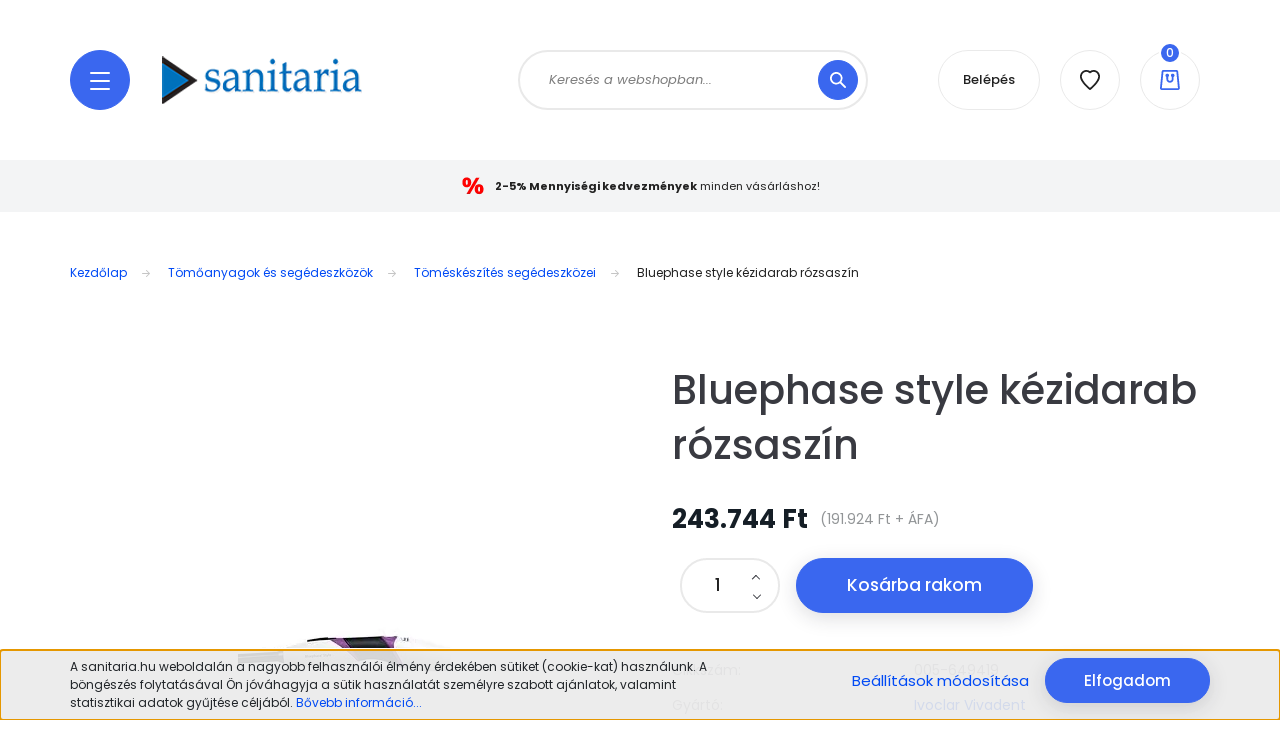

--- FILE ---
content_type: text/html; charset=UTF-8
request_url: https://www.sanitaria.hu/bluephase_style_kezidarab_rozsaszin
body_size: 30497
content:
<!DOCTYPE html>
<html lang="hu" dir="ltr">
<head>
    <title>Bluephase style kézidarab rózsaszín - Ivoclar Vivadent</title>
    <meta charset="utf-8">
    <meta name="description" content="Bluephase style kézidarab rózsaszín a Töméskészítés segédeszközei kategóriában">
    <meta name="robots" content="index, follow">
    <link rel="image_src" href="https://www.sanitaria.hu:443/custom/sani/image/data/product/vivadent/Bluephase_style_handpiece_pink.jpg.webp?lastmod=1720579123.1763914517">
    <meta property="og:title" content="Bluephase style kézidarab rózsaszín" />
    <meta property="og:type" content="product" />
    <meta property="og:url" content="https://www.sanitaria.hu/bluephase_style_kezidarab_rozsaszin" />
    <meta property="og:image" content="https://www.sanitaria.hu:443/custom/sani/image/cache/w1337h700/product/vivadent/Bluephase_style_handpiece_pink.jpg.webp?lastmod=1720579123.1763914517" />
    <meta property="og:description" content="Bluephase style kézidarab rózsaszín" />
    <link href="https://sani.cdn.shoprenter.hu/custom/sani/image/data/logo/sanitaria-favicon-n.png?v=1714629524" rel="icon" />
    <link href="https://sani.cdn.shoprenter.hu/custom/sani/image/data/logo/sanitaria-favicon-n.png?v=1714629524" rel="apple-touch-icon" />
    <base href="https://www.sanitaria.hu:443" />
    <meta name="google-site-verification" content="fEhtcAfxiCg2p7tbZKYvpG9fHPVUZqpSscSON8YiOMg" />

    <meta name="viewport" content="width=device-width, initial-scale=1, maximum-scale=1, user-scalable=0">
            <link href="https://www.sanitaria.hu/bluephase_style_kezidarab_rozsaszin" rel="canonical">
    
            
                <link rel="preconnect" href="https://fonts.googleapis.com">
    <link rel="preconnect" href="https://fonts.gstatic.com" crossorigin>
    <link href="https://fonts.googleapis.com/css2?family=Poppins:ital,wght@0,100;0,200;0,300;0,400;0,500;0,600;0,700;0,800;0,900;1,100;1,200;1,300;1,400;1,500;1,600;1,700;1,800;1,900&display=swap" rel="stylesheet">

            <link rel="stylesheet" href="https://sani.cdn.shoprenter.hu/web/compiled/css/fancybox2.css?v=1768982352" media="screen">
            <link rel="stylesheet" href="https://sani.cdn.shoprenter.hu/custom/sani/catalog/view/theme/lasvegas_global/style/1743439252.1695827804.0.1655189971.css?v=null.1763914517" media="screen">
        <script>
        window.nonProductQuality = 80;
    </script>
    <script src="//ajax.googleapis.com/ajax/libs/jquery/1.10.2/jquery.min.js"></script>
    <script>window.jQuery || document.write('<script src="https://sani.cdn.shoprenter.hu/catalog/view/javascript/jquery/jquery-1.10.2.min.js?v=1484139539"><\/script>');</script>
    <script type="text/javascript" src="//cdn.jsdelivr.net/npm/slick-carousel@1.8.1/slick/slick.min.js"></script>

            
    

    <!--Header JavaScript codes--><script src="https://sani.cdn.shoprenter.hu/web/compiled/js/countdown.js?v=1768982351"></script><script src="https://sani.cdn.shoprenter.hu/web/compiled/js/base.js?v=1768982351"></script><script src="https://sani.cdn.shoprenter.hu/web/compiled/js/fancybox2.js?v=1768982351"></script><script src="https://sani.cdn.shoprenter.hu/web/compiled/js/before_starter2_head.js?v=1768982351"></script><script src="https://sani.cdn.shoprenter.hu/web/compiled/js/before_starter2_productpage.js?v=1768982351"></script><script src="https://sani.cdn.shoprenter.hu/web/compiled/js/productreview.js?v=1768982351"></script><script src="https://sani.cdn.shoprenter.hu/web/compiled/js/nanobar.js?v=1768982351"></script><!--Header jQuery onLoad scripts--><script>window.countdownFormat='%D:%H:%M:%S';var BASEURL='https://www.sanitaria.hu';Currency={"symbol_left":"","symbol_right":" Ft","decimal_place":0,"decimal_point":",","thousand_point":".","currency":"HUF","value":1};var ShopRenter=ShopRenter||{};ShopRenter.product={"id":46944,"sku":"005-649419","currency":"HUF","unitName":"db","price":243743.57999999999,"name":"Bluephase style k\u00e9zidarab r\u00f3zsasz\u00edn","brand":"Ivoclar Vivadent","currentVariant":[],"parent":{"id":46944,"sku":"005-649419","unitName":"db","price":243743.57999999999,"name":"Bluephase style k\u00e9zidarab r\u00f3zsasz\u00edn"}};$(document).ready(function(){$('.fancybox').fancybox({maxWidth:820,maxHeight:650,afterLoad:function(){wrapCSS=$(this.element).data('fancybox-wrapcss');if(wrapCSS){$('.fancybox-wrap').addClass(wrapCSS);}},helpers:{thumbs:{width:50,height:50}}});$('.fancybox-inline').fancybox({maxWidth:820,maxHeight:650,type:'inline'});});$(window).load(function(){});</script><script src="https://sani.cdn.shoprenter.hu/web/compiled/js/vue/manifest.bundle.js?v=1768982348"></script><script>var ShopRenter=ShopRenter||{};ShopRenter.onCartUpdate=function(callable){document.addEventListener('cartChanged',callable)};ShopRenter.onItemAdd=function(callable){document.addEventListener('AddToCart',callable)};ShopRenter.onItemDelete=function(callable){document.addEventListener('deleteCart',callable)};ShopRenter.onSearchResultViewed=function(callable){document.addEventListener('AuroraSearchResultViewed',callable)};ShopRenter.onSubscribedForNewsletter=function(callable){document.addEventListener('AuroraSubscribedForNewsletter',callable)};ShopRenter.onCheckoutInitiated=function(callable){document.addEventListener('AuroraCheckoutInitiated',callable)};ShopRenter.onCheckoutShippingInfoAdded=function(callable){document.addEventListener('AuroraCheckoutShippingInfoAdded',callable)};ShopRenter.onCheckoutPaymentInfoAdded=function(callable){document.addEventListener('AuroraCheckoutPaymentInfoAdded',callable)};ShopRenter.onCheckoutOrderConfirmed=function(callable){document.addEventListener('AuroraCheckoutOrderConfirmed',callable)};ShopRenter.onCheckoutOrderPaid=function(callable){document.addEventListener('AuroraOrderPaid',callable)};ShopRenter.onCheckoutOrderPaidUnsuccessful=function(callable){document.addEventListener('AuroraOrderPaidUnsuccessful',callable)};ShopRenter.onProductPageViewed=function(callable){document.addEventListener('AuroraProductPageViewed',callable)};ShopRenter.onMarketingConsentChanged=function(callable){document.addEventListener('AuroraMarketingConsentChanged',callable)};ShopRenter.onCustomerRegistered=function(callable){document.addEventListener('AuroraCustomerRegistered',callable)};ShopRenter.onCustomerLoggedIn=function(callable){document.addEventListener('AuroraCustomerLoggedIn',callable)};ShopRenter.onCustomerUpdated=function(callable){document.addEventListener('AuroraCustomerUpdated',callable)};ShopRenter.onCartPageViewed=function(callable){document.addEventListener('AuroraCartPageViewed',callable)};ShopRenter.customer={"userId":0,"userClientIP":"18.117.73.189","userGroupId":8,"customerGroupTaxMode":"gross","customerGroupPriceMode":"gross_net_tax","email":"","phoneNumber":"","name":{"firstName":"","lastName":""}};ShopRenter.theme={"name":"lasvegas_global","family":"lasvegas","parent":""};ShopRenter.shop={"name":"sani","locale":"hu","currency":{"code":"HUF","rate":1},"domain":"sani.myshoprenter.hu"};ShopRenter.page={"route":"product\/product","queryString":"bluephase_style_kezidarab_rozsaszin"};ShopRenter.formSubmit=function(form,callback){callback();};let loadedAsyncScriptCount=0;function asyncScriptLoaded(position){loadedAsyncScriptCount++;if(position==='body'){if(document.querySelectorAll('.async-script-tag').length===loadedAsyncScriptCount){if(/complete|interactive|loaded/.test(document.readyState)){document.dispatchEvent(new CustomEvent('asyncScriptsLoaded',{}));}else{document.addEventListener('DOMContentLoaded',()=>{document.dispatchEvent(new CustomEvent('asyncScriptsLoaded',{}));});}}}}</script><script type="text/javascript"src="https://sani.cdn.shoprenter.hu/web/compiled/js/vue/customerEventDispatcher.bundle.js?v=1768982348"></script><!--Custom header scripts--><script id="barat_hud_sr_script">var hst=document.createElement("script");hst.src="//admin.fogyasztobarat.hu/h-api.js";hst.type="text/javascript";hst.setAttribute("data-id","0PDB6V6W");hst.setAttribute("id","fbarat");var hs=document.getElementById("barat_hud_sr_script");hs.parentNode.insertBefore(hst,hs);</script>                
            
            <script>window.dataLayer=window.dataLayer||[];function gtag(){dataLayer.push(arguments)};var ShopRenter=ShopRenter||{};ShopRenter.config=ShopRenter.config||{};ShopRenter.config.googleConsentModeDefaultValue="denied";</script>                        <script type="text/javascript" src="https://sani.cdn.shoprenter.hu/web/compiled/js/vue/googleConsentMode.bundle.js?v=1768982348"></script>

            <!-- Facebook Pixel Code -->
<script>
!function(f,b,e,v,n,t,s)
{if(f.fbq)return;n=f.fbq=function(){n.callMethod?
n.callMethod.apply(n,arguments):n.queue.push(arguments)};
if(!f._fbq)f._fbq=n;n.push=n;n.loaded=!0;n.version='2.0';
n.queue=[];t=b.createElement(e);t.async=!0;
t.src=v;s=b.getElementsByTagName(e)[0];
s.parentNode.insertBefore(t,s)}(window, document,'script',
'https://connect.facebook.net/en_US/fbevents.js');
fbq('consent', 'revoke');
fbq('init', '184909243310459');
fbq('track', 'PageView');
document.addEventListener('AuroraProductPageViewed', function(auroraEvent) {
                    fbq('track', 'ViewContent', {
                        content_type: 'product',
                        content_ids: [auroraEvent.detail.product.id.toString()],
                        value: parseFloat(auroraEvent.detail.product.grossUnitPrice),
                        currency: auroraEvent.detail.product.currency
                    }, {
                        eventID: auroraEvent.detail.event.id
                    });
                });
document.addEventListener('AuroraAddedToCart', function(auroraEvent) {
    var fbpId = [];
    var fbpValue = 0;
    var fbpCurrency = '';

    auroraEvent.detail.products.forEach(function(item) {
        fbpValue += parseFloat(item.grossUnitPrice) * item.quantity;
        fbpId.push(item.id);
        fbpCurrency = item.currency;
    });


    fbq('track', 'AddToCart', {
        content_ids: fbpId,
        content_type: 'product',
        value: fbpValue,
        currency: fbpCurrency
    }, {
        eventID: auroraEvent.detail.event.id
    });
})
window.addEventListener('AuroraMarketingCookie.Changed', function(event) {
            let consentStatus = event.detail.isAccepted ? 'grant' : 'revoke';
            if (typeof fbq === 'function') {
                fbq('consent', consentStatus);
            }
        });
</script>
<noscript><img height="1" width="1" style="display:none"
src="https://www.facebook.com/tr?id=184909243310459&ev=PageView&noscript=1"
/></noscript>
<!-- End Facebook Pixel Code -->
            
            
            
                <!--Global site tag(gtag.js)--><script async src="https://www.googletagmanager.com/gtag/js?id=G-45W62HR18C"></script><script>window.dataLayer=window.dataLayer||[];function gtag(){dataLayer.push(arguments);}
gtag('js',new Date());gtag('config','G-45W62HR18C');</script>                                <script type="text/javascript" src="https://sani.cdn.shoprenter.hu/web/compiled/js/vue/GA4EventSender.bundle.js?v=1768982348"></script>

    
    
</head>
<body id="body" class="page-body product-page-body lasvegas_global-body desktop-device-body" role="document">
<script>var bodyComputedStyle=window.getComputedStyle(document.body);ShopRenter.theme.breakpoints={'xs':parseInt(bodyComputedStyle.getPropertyValue('--breakpoint-xs')),'sm':parseInt(bodyComputedStyle.getPropertyValue('--breakpoint-sm')),'md':parseInt(bodyComputedStyle.getPropertyValue('--breakpoint-md')),'lg':parseInt(bodyComputedStyle.getPropertyValue('--breakpoint-lg')),'xl':parseInt(bodyComputedStyle.getPropertyValue('--breakpoint-xl'))}</script><div id="fb-root"></div><script>(function(d,s,id){var js,fjs=d.getElementsByTagName(s)[0];if(d.getElementById(id))return;js=d.createElement(s);js.id=id;js.src="//connect.facebook.net/hu_HU/sdk/xfbml.customerchat.js#xfbml=1&version=v2.12&autoLogAppEvents=1";fjs.parentNode.insertBefore(js,fjs);}(document,"script","facebook-jssdk"));</script>
                    

<!-- cached --><div class="Fixed nanobar js-nanobar-first-login">
    <div class="container nanobar-container">
        <div class="row flex-column flex-sm-row">
            <div class="col-12 col-sm-6 col-lg-7 nanobar-text-cookies align-self-center text-sm-left">
                A sanitaria.hu weboldalán a nagyobb felhasználói élmény érdekében sütiket (cookie-kat) használunk. A böngészés folytatásával Ön jóváhagyja a sütik használatát személyre szabott ajánlatok, valamint statisztikai adatok gyűjtése céljából. <a href="https://sanitaria.hu/altalanos_szerzodesi_feltetelek_adatkezeles">Bővebb információ...</a>
            </div>
            <div class="col-12 col-sm-6 col-lg-5 nanobar-buttons m-sm-0 text-center text-sm-right">
                <a href="" class="btn btn-link nanobar-settings-button js-nanobar-settings-button">
                    Beállítások módosítása
                </a>
                <a href="" class="btn btn-primary nanobar-btn js-nanobar-close-cookies" data-button-save-text="Beállítások mentése">
                    Elfogadom
                </a>
            </div>
        </div>
        <div class="nanobar-cookies js-nanobar-cookies flex-column flex-sm-row text-left pt-3 mt-3" style="display: none;">
            <div class="form-check pt-2 pb-2 pr-2 mb-0">
                <input class="form-check-input" type="checkbox" name="required_cookies" disabled checked />
                <label class="form-check-label">
                    Szükséges cookie-k
                    <div class="cookies-help-text text-muted">
                        Ezek a cookie-k segítenek abban, hogy a webáruház használható és működőképes legyen.
                    </div>
                </label>
            </div>
            <div class="form-check pt-2 pb-2 pr-2 mb-0">
                <input class="form-check-input js-nanobar-marketing-cookies" type="checkbox" name="marketing_cookies"
                         checked />
                <label class="form-check-label">
                    Marketing cookie-k
                    <div class="cookies-help-text text-muted">
                        Ezeket a cookie-k segítenek abban, hogy az Ön érdeklődési körének megfelelő reklámokat és termékeket jelenítsük meg a webáruházban.
                    </div>
                </label>
            </div>
        </div>
    </div>
</div>

<script>
    (function ($) {
        $(document).ready(function () {
            new AuroraNanobar.FirstLogNanobarCheckbox(jQuery('.js-nanobar-first-login'), 'bottom');
        });
    })(jQuery);
</script>
<!-- /cached -->

                <!-- page-wrap -->

                <div class="page-wrap">
                                                <div id="section-header" class="section-wrapper ">
    
    

<header class="sticky-header">
            <div class="container">
            <nav class="navbar header-navbar navbar-expand-lg justify-content-between">
                <div id="js-mobile-navbar" class="mobile-navbar">
                    <button id="js-hamburger-icon" class="btn btn-primary rounded p-0">
                        <div class="hamburger-icon position-relative">
                            <div class="hamburger-icon-line position-absolute line-1"></div>
                            <div class="hamburger-icon-line position-absolute line-2"></div>
                            <div class="hamburger-icon-line position-absolute line-3"></div>
                        </div>
                    </button>
                </div>

                <!-- cached -->
    <a class="navbar-brand" href="/"><img style="border: 0; max-width: 200px;" src="https://sani.cdn.shoprenter.hu/custom/sani/image/cache/w200h48m00/sani%20logo%20-%20normal%20hatter%20nelkuli.png?v=1655124965" title="Sanitaria Kft." alt="Sanitaria Kft." /></a>
<!-- /cached -->

                                <div class="dropdown search-module d-flex">
                    <div class="input-group rounded-right">
                        <input class="form-control form-control-lg disableAutocomplete rounded-right" type="text" placeholder="Keresés a webshopban..." value=""
                               id="filter_keyword" 
                               onclick="this.value=(this.value==this.defaultValue)?'':this.value;"/>
                        <div class="input-group-append">
                            <button class="btn btn-primary rounded" type="button" onclick="moduleSearch();">
                                <svg width="16" height="16" viewBox="0 0 16 16" fill="currentColor" xmlns="https://www.w3.org/2000/svg">
    <path d="M10.6802 1.82958C8.24076 -0.609861 4.27077 -0.609861 1.82958 1.82958C-0.609861 4.2699 -0.609861 8.24076 1.82958 10.6802C3.01176 11.8624 4.58334 12.5137 6.25533 12.5137C7.62479 12.5137 8.92292 12.0703 9.99842 11.2627L14.4738 15.7381C14.6484 15.9127 14.8772 16 15.1059 16C15.3347 16 15.5634 15.9127 15.7381 15.7381C16.0873 15.3888 16.0873 14.8231 15.7381 14.4738L11.2627 9.99842C12.0703 8.92298 12.5137 7.62479 12.5137 6.25533C12.5137 4.58334 11.8624 3.01176 10.6802 1.82958ZM3.09383 9.41595C1.35112 7.67324 1.35112 4.83741 3.09383 3.09383C3.96519 2.22248 5.11069 1.7868 6.25533 1.7868C7.39996 1.7868 8.5446 2.22248 9.41595 3.09383C10.2602 3.93812 10.7256 5.06093 10.7256 6.25533C10.7256 7.44886 10.2602 8.57166 9.41595 9.41595C8.57166 10.2602 7.44886 10.7256 6.25533 10.7256C5.06093 10.7256 3.93812 10.2602 3.09383 9.41595Z"/>
</svg>

                            </button>
                        </div>
                    </div>

                    <input type="hidden" id="filter_description" value="1"/>
                    <input type="hidden" id="search_shopname" value="sani"/>
                    <div id="results" class="dropdown-menu search-results"></div>
                </div>

                
                
                <!-- cached -->
    <ul class="nav login-list">
                    <li class="nav-item nav-item-login-button">
                <a class="btn btn-outline-secondary" href="index.php?route=account/login" title="Belépés">
                    Belépés
                </a>
            </li>
            </ul>
<!-- /cached -->
                <hx:include src="/_fragment?_path=_format%3Dhtml%26_locale%3Den%26_controller%3Dmodule%252Fwishlist&amp;_hash=rpUL2jw1VLVA8A6dwmyPV7rDVdXviFQeG7LqibTPJTQ%3D"></hx:include>
                <div id="js-cart">
                    <hx:include src="/_fragment?_path=_format%3Dhtml%26_locale%3Den%26_controller%3Dmodule%252Fcart&amp;_hash=9jRQ%2BrNefWSu8n8TgZYVytYqho0%2FfHVnr79KSj1d1bM%3D"></hx:include>
                </div>
            </nav>
        </div>
    </header>


<div id="js-mobile-nav" style="display: none;">
    <span class="close-menu-button-wrapper d-flex justify-content-start justify-content-md-end align-items-center">
        <a class="js-close-menu" href="#">
            <div class="btn d-flex-center">
                <svg width="20" height="17" viewBox="0 0 20 17" fill="currentColor" xmlns="https://www.w3.org/2000/svg">
    <path d="M0.233979 0.357238C0.58898 -0.0658371 1.21974 -0.121021 1.64281 0.233981L19.2618 15.0181C19.6849 15.3731 19.7401 16.0039 19.3851 16.4269C19.0301 16.85 18.3993 16.9052 17.9763 16.5502L0.357236 1.76607C-0.0658387 1.41107 -0.121023 0.780312 0.233979 0.357238Z"/>
    <path d="M19.5196 0.357236C19.1646 -0.065839 18.5338 -0.121023 18.1107 0.233979L0.4917 15.0181C0.0686255 15.3731 0.0134411 16.0039 0.368443 16.4269C0.723445 16.85 1.3542 16.9052 1.77727 16.5502L19.3963 1.76607C19.8194 1.41107 19.8746 0.78031 19.5196 0.357236Z"/>
</svg>

            </div>
        </a>
    </span>
    <ul>

        <li class="d-lg-none">
                            <span class="hamburger-login-box">
                                    <span class="mobile-login-buttons">
                    <span class="mobile-login-buttons-row d-flex justify-content-start">
                        <span class="w-50">
                            <a href="index.php?route=account/login" class="btn btn-primary btn-block">Belépés</a>
                        </span>
                        <span class="w-50">
                            <a href="index.php?route=account/create" class="btn btn-link btn-block">Regisztráció</a>
                        </span>
                    </span>
                </span>
                            </span>
                    </li>
            
    <li>
    <a href="https://www.sanitaria.hu/evfordulos_akcioink">
        Januári akcióink
    </a>
    </li><li>
    <a href="https://www.sanitaria.hu/akciok">
        Akciók
    </a>
            <ul><li>
    <a href="https://www.sanitaria.hu/akciok/kiarusitas">
        Kiárusítás
    </a>
    </li><li>
    <a href="https://www.sanitaria.hu/akciok/kozeli_lejaratos_termekek">
        Közeli lejáratos termékek
    </a>
    </li><li>
    <a href="https://www.sanitaria.hu/akciok/tartosan_alacsony_arak">
        Tartósan alacsony árak!
    </a>
    </li><li>
    <a href="https://www.sanitaria.hu/akciok/outlet">
        Outlet
    </a>
    </li><li>
    <a href="https://www.sanitaria.hu/akciok/csomagolasserult_termekek_561">
        Csomagolássérült termékek
    </a>
    </li><li>
    <a href="https://www.sanitaria.hu/akciok/3m-espe">
        3M Espe akciók
    </a>
    </li><li>
    <a href="https://www.sanitaria.hu/akciok/carl_martin_">
        Carl Martin
    </a>
    </li><li>
    <a href="https://www.sanitaria.hu/akciok/dentaid">
        Dentaid
    </a>
    </li><li>
    <a href="https://www.sanitaria.hu/akciok/durr_akcio">
        DÜRR akciók
    </a>
    </li><li>
    <a href="https://www.sanitaria.hu/akciok/euronda_akciok">
        Euronda akciók
    </a>
    </li><li>
    <a href="https://www.sanitaria.hu/akciok/gc_akciok">
        GC akciók
    </a>
    </li><li>
    <a href="https://www.sanitaria.hu/akciok/henry-schein_akciok">
        Henry Schein akciók
    </a>
    </li><li>
    <a href="https://www.sanitaria.hu/akciok/ivoclar-vivadent_akciok">
        Ivoclar Vivadent akciók
    </a>
    </li><li>
    <a href="https://www.sanitaria.hu/akciok/kulzer_akciok">
        Kulzer akciók
    </a>
    </li><li>
    <a href="https://www.sanitaria.hu/akciok/lm_dental_akciok">
        LM Dental akciók
    </a>
    </li><li>
    <a href="https://www.sanitaria.hu/akciok/piksters">
        Piksters
    </a>
    </li></ul>
    </li><li>
    <a href="https://www.sanitaria.hu/megagen">
        Megagen
    </a>
            <ul><li>
    <a href="https://www.sanitaria.hu/megagen/AnyRidge-implantatum">
        AnyRidge implantátum
    </a>
            <ul><li>
    <a href="https://www.sanitaria.hu/megagen/AnyRidge-implantatum/anyridge-implantatumok">
        AnyRidge implantátumok
    </a>
    </li><li>
    <a href="https://www.sanitaria.hu/megagen/AnyRidge-implantatum/anyridge-implantatum-szintu-protetika-ragasztott-cementezett-rogziteshez">
        Implantátum szintű protetika (ragasztott/cementezett rögzítéshez)
    </a>
    </li><li>
    <a href="https://www.sanitaria.hu/megagen/AnyRidge-implantatum/felepitmeny-szintu-protetika-csavaros-rogziteshez-octa-felepitmeny-es-elemei">
        Felépítmény szintű protetika (csavaros rögzítéshez) / Octa felépítmény és elemei
    </a>
    </li><li>
    <a href="https://www.sanitaria.hu/megagen/AnyRidge-implantatum/felepitmeny-szintu-protetika-csavaros-rogziteshez-multi-unit-n-tipus">
        Felépítmény szintű protetika (csavaros rögzítéshez) / Multi-unit, N-típus
    </a>
    </li><li>
    <a href="https://www.sanitaria.hu/megagen/AnyRidge-implantatum/felepitmeny-szintu-protetika-csavaros-rogziteshez-multi-unit-s-tipus">
        Felépítmény szintű protetika (csavaros rögzítéshez) / Multi-unit, S-típus
    </a>
    </li><li>
    <a href="https://www.sanitaria.hu/megagen/AnyRidge-implantatum/kiveheto-fogsor-rogzitese">
        Kivehető fogsor rögzítése
    </a>
    </li><li>
    <a href="https://www.sanitaria.hu/megagen/AnyRidge-implantatum/anyridge-katalogus-fobb-jellemzok">
        AnyRidge katalógus, főbb jellemzők
    </a>
    </li></ul>
    </li><li>
    <a href="https://www.sanitaria.hu/megagen/AnyOne-implantatum">
        AnyOne implantátum
    </a>
            <ul><li>
    <a href="https://www.sanitaria.hu/megagen/AnyOne-implantatum/anyone-implantatumok">
        AnyOne implantátumok
    </a>
    </li><li>
    <a href="https://www.sanitaria.hu/megagen/AnyOne-implantatum/anyone-implantatum-szintu-protetika-ragasztott-cementezett-rogziteshez">
        Implantátum szintű protetika (ragasztott/cementezett rögzítéshez)
    </a>
    </li><li>
    <a href="https://www.sanitaria.hu/megagen/AnyOne-implantatum/anyone-felepitmeny-szintu-protetika-csavaros-rogziteshez-octa-felepitmeny-es-elemei">
        Felépítmény szintű protetika (csavaros rögzítéshez) / Octa felépítmény és elemei
    </a>
    </li><li>
    <a href="https://www.sanitaria.hu/megagen/AnyOne-implantatum/anyone-felepitmeny-szintu-protetika-csavaros-rogziteshez-multi-unit-s-tipus">
        Felépítmény szintű protetika (csavaros rögzítéshez) / Multi-unit, S-típus
    </a>
    </li><li>
    <a href="https://www.sanitaria.hu/megagen/AnyOne-implantatum/anyone-kiveheto-fogsor-rogzitese">
        Kivehető fogsor rögzítése
    </a>
    </li><li>
    <a href="https://www.sanitaria.hu/megagen/AnyOne-implantatum/anyone-katalogus-fobb-jellemzok">
        AnyOne katalógus, főbb jellemzők
    </a>
    </li></ul>
    </li><li>
    <a href="https://www.sanitaria.hu/megagen/mini-implantatumok">
        Mini implantátum
    </a>
            <ul><li>
    <a href="https://www.sanitaria.hu/megagen/mini-implantatumok/mini-implantatumok_">
        Mini implantátumok
    </a>
    </li><li>
    <a href="https://www.sanitaria.hu/megagen/mini-implantatumok/mini-implantatum-szintu-protetika">
        Implantátum szintű protetika
    </a>
    </li><li>
    <a href="https://www.sanitaria.hu/megagen/mini-implantatumok/mini-kiveheto-fogsor-rogzitese">
        Kivehető fogsor rögzítése
    </a>
    </li><li>
    <a href="https://www.sanitaria.hu/megagen/mini-implantatumok/mini-implantatum-katalogus-fobb-jellemzok">
        Mini implantátum katalógus, főbb jellemzők
    </a>
    </li></ul>
    </li><li>
    <a href="https://www.sanitaria.hu/megagen/r2gate-digitalis-fogaszat">
        R2Gate - digitális fogászat
    </a>
    </li><li>
    <a href="https://www.sanitaria.hu/megagen/megagen-kitek">
        Megagen Kitek
    </a>
            <ul><li>
    <a href="https://www.sanitaria.hu/megagen/megagen-kitek/megagen-kitek-katalogus">
        MegaGen Kitek katalógus
    </a>
    </li></ul>
    </li></ul>
    </li><li>
    <a href="https://www.sanitaria.hu/szajsebeszet">
        Szájsebészet
    </a>
            <ul><li>
    <a href="https://www.sanitaria.hu/szajsebeszet/csontpotlas-osteobiol">
        Csontpótlás: OsteoBiol
    </a>
            <ul><li>
    <a href="https://www.sanitaria.hu/szajsebeszet/csontpotlas-osteobiol/osteobiol_csontpotlo_anyagok">
        OsteoBiol csontpótló anyagok
    </a>
    </li><li>
    <a href="https://www.sanitaria.hu/szajsebeszet/csontpotlas-osteobiol/osteobiol_csont_blokkok">
        OsteoBiol csont blokkok
    </a>
    </li><li>
    <a href="https://www.sanitaria.hu/szajsebeszet/csontpotlas-osteobiol/osteobiol_membranok_es_barrierek">
        OsteoBiol membránok és barrierek
    </a>
    </li></ul>
    </li><li>
    <a href="https://www.sanitaria.hu/szajsebeszet/csontgyujtes">
        Csontgyűjtés
    </a>
    </li><li>
    <a href="https://www.sanitaria.hu/szajsebeszet/megagen-regeneracio">
        MegaGen regeneráció
    </a>
            <ul><li>
    <a href="https://www.sanitaria.hu/szajsebeszet/megagen-regeneracio/keskeny-gerinc">
        Keskeny gerinc
    </a>
    </li><li>
    <a href="https://www.sanitaria.hu/szajsebeszet/megagen-regeneracio/augmentacio">
        Augmentáció
    </a>
    </li><li>
    <a href="https://www.sanitaria.hu/szajsebeszet/megagen-regeneracio/sinus">
        Sinus
    </a>
    </li><li>
    <a href="https://www.sanitaria.hu/szajsebeszet/megagen-regeneracio/megagen_regeneracio_katalogus">
        Megagen regeneráció katalógus
    </a>
    </li></ul>
    </li><li>
    <a href="https://www.sanitaria.hu/szajsebeszet/erzestelenites">
        Érzéstelenítés
    </a>
    </li><li>
    <a href="https://www.sanitaria.hu/szajsebeszet/instrumentek">
        Instrumentek
    </a>
    </li><li>
    <a href="https://www.sanitaria.hu/szajsebeszet/novosseum-dental-_">
        Novosseum Dental
    </a>
    </li><li>
    <a href="https://www.sanitaria.hu/szajsebeszet/implantatum_gondozasa_es_tisztitasa">
        Implantátum gondozása és tisztítása
    </a>
            <ul><li>
    <a href="https://www.sanitaria.hu/szajsebeszet/implantatum_gondozasa_es_tisztitasa/csonterosites">
        Csonterősítés
    </a>
    </li><li>
    <a href="https://www.sanitaria.hu/szajsebeszet/implantatum_gondozasa_es_tisztitasa/specialis_fogkefek">
        Speciális fogkefék
    </a>
    </li><li>
    <a href="https://www.sanitaria.hu/szajsebeszet/implantatum_gondozasa_es_tisztitasa/fogkoztisztito_kefek_464">
        Fogköztisztító kefék
    </a>
    </li><li>
    <a href="https://www.sanitaria.hu/szajsebeszet/implantatum_gondozasa_es_tisztitasa/fogselymek">
        Fogselymek
    </a>
    </li></ul>
    </li></ul>
    </li><li>
    <a href="https://www.sanitaria.hu/aktualis">
        Aktuális
    </a>
    </li><li>
    <a href="https://www.sanitaria.hu/fogaszati-gepek-berendezesek">
        Rendelői berendezések
    </a>
    </li><li>
    <a href="https://www.sanitaria.hu/profilaxis_">
        Profilaxis
    </a>
            <ul><li>
    <a href="https://www.sanitaria.hu/profilaxis_/barazdazaras">
        Barázdazárás
    </a>
    </li><li>
    <a href="https://www.sanitaria.hu/profilaxis_/erzekenysegcsokkentes_fluoridkezeles">
        Érzékenységcsökkentés, fluoridkezelés
    </a>
    </li><li>
    <a href="https://www.sanitaria.hu/profilaxis_/kariesz_diagnosztika_nyalteszt">
        Kariesz-diagnosztika, nyálteszt
    </a>
    </li><li>
    <a href="https://www.sanitaria.hu/profilaxis_/polirozok">
        Polírozók
    </a>
    </li><li>
    <a href="https://www.sanitaria.hu/profilaxis_/tisztitoporok_es_polirozopasztak">
        Tisztítóporok és polírozópaszták
    </a>
    </li><li>
    <a href="https://www.sanitaria.hu/profilaxis_/fogfeherites_">
        Fogfehérítés
    </a>
            <ul><li>
    <a href="https://www.sanitaria.hu/profilaxis_/fogfeherites_/otthoni_fogfeherites_288">
        Otthoni fogfehérítés
    </a>
    </li><li>
    <a href="https://www.sanitaria.hu/profilaxis_/fogfeherites_/rendeloi_fogfeherites">
        Rendelői fogfehérítés
    </a>
    </li><li>
    <a href="https://www.sanitaria.hu/profilaxis_/fogfeherites_/melyhuzofoliak_es_lapok_113">
        Mélyhúzófóliák és -lapok
    </a>
    </li></ul>
    </li><li>
    <a href="https://www.sanitaria.hu/profilaxis_/fogekszer_114">
        Fogékszer
    </a>
    </li><li>
    <a href="https://www.sanitaria.hu/profilaxis_/demonstracios_modellek">
        Demonstrációs modellek
    </a>
    </li></ul>
    </li><li>
    <a href="https://www.sanitaria.hu/tomoanyagok_es_segedeszkozok">
        Tömőanyagok és segédeszközök
    </a>
            <ul><li>
    <a href="https://www.sanitaria.hu/tomoanyagok_es_segedeszkozok/kompomerek">
        Kompomerek
    </a>
    </li><li>
    <a href="https://www.sanitaria.hu/tomoanyagok_es_segedeszkozok/fenyre_koto_kompozit_tomoanyagok">
        Fényre kötő komp. tömőanyagok
    </a>
    </li><li>
    <a href="https://www.sanitaria.hu/tomoanyagok_es_segedeszkozok/savazo_es_bondozo_anyagok">
        Savazó- és bondozó anyagok
    </a>
    </li><li>
    <a href="https://www.sanitaria.hu/tomoanyagok_es_segedeszkozok/uvegionomer_tomoanyagok">
        Üvegionomer tömőanyagok
    </a>
    </li><li>
    <a href="https://www.sanitaria.hu/tomoanyagok_es_segedeszkozok/csonkfelepito_anyagok_309">
        Csonkfelépítő anyagok
    </a>
    </li><li>
    <a href="https://www.sanitaria.hu/tomoanyagok_es_segedeszkozok/lakkok">
        Lakkok
    </a>
    </li><li>
    <a href="https://www.sanitaria.hu/tomoanyagok_es_segedeszkozok/porcelan_javitas">
        Porcelán javítás
    </a>
    </li><li>
    <a href="https://www.sanitaria.hu/tomoanyagok_es_segedeszkozok/artikulacios_okkluzios_eszkozok">
        Artikulációs, okkluziós eszközök
    </a>
    </li><li>
    <a href="https://www.sanitaria.hu/tomoanyagok_es_segedeszkozok/csaprendszerek">
        Csaprendszerek
    </a>
    </li><li>
    <a href="https://www.sanitaria.hu/tomoanyagok_es_segedeszkozok/fogsinezes">
        Fogsínezés
    </a>
    </li><li>
    <a href="https://www.sanitaria.hu/tomoanyagok_es_segedeszkozok/polirozas">
        Finírozók, polírozók
    </a>
    </li><li>
    <a href="https://www.sanitaria.hu/tomoanyagok_es_segedeszkozok/interdentalis_ekek">
        Interdentális ékek
    </a>
    </li><li>
    <a href="https://www.sanitaria.hu/tomoanyagok_es_segedeszkozok/kofferdam">
        Kofferdam, szájterpesz
    </a>
    </li><li>
    <a href="https://www.sanitaria.hu/tomoanyagok_es_segedeszkozok/matricafeszito_matricaszalagok">
        Matricafeszítő / matricaszalagok
    </a>
    </li><li>
    <a href="https://www.sanitaria.hu/tomoanyagok_es_segedeszkozok/tomeskeszites_segedeszkozei">
        Töméskészítés segédeszközei
    </a>
    </li></ul>
    </li><li>
    <a href="https://www.sanitaria.hu/ideiglenes_ellatas_kb_anyagok">
        Ideiglenes ellátás, K+B anyagok
    </a>
            <ul><li>
    <a href="https://www.sanitaria.hu/ideiglenes_ellatas_kb_anyagok/ideiglenes_inlay_es_onlay">
        Ideiglenes inlay és onlay
    </a>
    </li><li>
    <a href="https://www.sanitaria.hu/ideiglenes_ellatas_kb_anyagok/ideiglenes_korona_es_hidanyag">
        Ideiglenes korona és hídanyag
    </a>
    </li><li>
    <a href="https://www.sanitaria.hu/ideiglenes_ellatas_kb_anyagok/ideiglenes_tomoanyagok">
        Ideiglenes tömőanyagok
    </a>
    </li><li>
    <a href="https://www.sanitaria.hu/ideiglenes_ellatas_kb_anyagok/ideiglenes_rogzito_cementek">
        Ideiglenes rögzítő cementek
    </a>
    </li><li>
    <a href="https://www.sanitaria.hu/ideiglenes_ellatas_kb_anyagok/vedo__es_stripkoronak">
        Védő- és stripkoronák
    </a>
    </li></ul>
    </li><li>
    <a href="https://www.sanitaria.hu/beragasztas_rogzites_alabeleles">
        Beragasztás, rögzítés, alábélelés
    </a>
            <ul><li>
    <a href="https://www.sanitaria.hu/beragasztas_rogzites_alabeleles/alabelelo__es_rogzitoanyagok">
        Alábélelő- és rögzítőanyagok
    </a>
    </li><li>
    <a href="https://www.sanitaria.hu/beragasztas_rogzites_alabeleles/carboxylat__phosphat__es_cinkoxid_cementek">
        Carboxylat-, Phosphat- és Cinkoxid-cementek
    </a>
    </li><li>
    <a href="https://www.sanitaria.hu/beragasztas_rogzites_alabeleles/kompozit_ragaszto_cementek">
        Kompozit ragasztócementek
    </a>
    </li><li>
    <a href="https://www.sanitaria.hu/beragasztas_rogzites_alabeleles/uvegionomer_cementek">
        Üvegionomer cementek
    </a>
    </li><li>
    <a href="https://www.sanitaria.hu/beragasztas_rogzites_alabeleles/fogsor_alabelelo_anyagok">
        Fogsor alábélelő anyagok
    </a>
    </li><li>
    <a href="https://www.sanitaria.hu/beragasztas_rogzites_alabeleles/kiegeszitok">
        Kiegészítők
    </a>
    </li></ul>
    </li><li>
    <a href="https://www.sanitaria.hu/lenyomatanyagok">
        Lenyomatanyagok
    </a>
            <ul><li>
    <a href="https://www.sanitaria.hu/lenyomatanyagok/alginatok">
        Alginátok
    </a>
    </li><li>
    <a href="https://www.sanitaria.hu/lenyomatanyagok/c_szilikonok">
        C-szilikonok
    </a>
    </li><li>
    <a href="https://www.sanitaria.hu/lenyomatanyagok/a_szilikonok">
        A-szilikonok
    </a>
    </li><li>
    <a href="https://www.sanitaria.hu/lenyomatanyagok/polieter_lenyomatanyagok">
        Poliéter lenyomatanyagok
    </a>
    </li><li>
    <a href="https://www.sanitaria.hu/lenyomatanyagok/harapasregisztralo_anyagok">
        Harapásregisztráló anyagok
    </a>
    </li><li>
    <a href="https://www.sanitaria.hu/lenyomatanyagok/hosszutavu_lenyomat">
        Funkciós lenyomatanyagok
    </a>
    </li><li>
    <a href="https://www.sanitaria.hu/lenyomatanyagok/fogsor_alabeleles">
        Fogsor alábélelés
    </a>
    </li><li>
    <a href="https://www.sanitaria.hu/lenyomatanyagok/lenyomati_kanalak">
        Lenyomati kanalak
    </a>
    </li><li>
    <a href="https://www.sanitaria.hu/lenyomatanyagok/adhezivek_es_tapadolakkok">
        Adhezívek és tapadólakkok
    </a>
    </li><li>
    <a href="https://www.sanitaria.hu/lenyomatanyagok/segedeszkozok_es_tartozekok">
        Segédeszközök és tartozékok
    </a>
    </li></ul>
    </li><li>
    <a href="https://www.sanitaria.hu/erzestelenites_gyogyszeres_kezeles_endodoncia">
        Érzéstelenítés, gyógyszeres kezelés, endodoncia
    </a>
            <ul><li>
    <a href="https://www.sanitaria.hu/erzestelenites_gyogyszeres_kezeles_endodoncia/novosseum-dental_">
        Novosseum Dental
    </a>
    </li><li>
    <a href="https://www.sanitaria.hu/erzestelenites_gyogyszeres_kezeles_endodoncia/deszenzibilizalas_151">
        Deszenzibilizálás
    </a>
    </li><li>
    <a href="https://www.sanitaria.hu/erzestelenites_gyogyszeres_kezeles_endodoncia/feluleti_erzestelenites_152">
        Felületi érzéstelenítés
    </a>
    </li><li>
    <a href="https://www.sanitaria.hu/erzestelenites_gyogyszeres_kezeles_endodoncia/helyi_erzestelenites">
        Helyi érzéstelenítés
    </a>
    </li><li>
    <a href="https://www.sanitaria.hu/erzestelenites_gyogyszeres_kezeles_endodoncia/erzestelenites_segedeszkozei_154">
        Érzéstelenítés segédeszközei
    </a>
    </li><li>
    <a href="https://www.sanitaria.hu/erzestelenites_gyogyszeres_kezeles_endodoncia/foginy_es_parodontalis_kezeles_156">
        Fogíny- és parodontális kezelés
    </a>
    </li><li>
    <a href="https://www.sanitaria.hu/erzestelenites_gyogyszeres_kezeles_endodoncia/sebellatas_es_regeneracio_157">
        Sebellátás és regeneráció
    </a>
    </li><li>
    <a href="https://www.sanitaria.hu/erzestelenites_gyogyszeres_kezeles_endodoncia/gyokercsatorna_kezeles">
        Gyökércsatorna kezelés
    </a>
    </li><li>
    <a href="https://www.sanitaria.hu/erzestelenites_gyogyszeres_kezeles_endodoncia/ideiglenes_gyokertomes__pulpasapkazas_159">
        Ideiglenes gyökértömés / pulpasapkázás
    </a>
    </li><li>
    <a href="https://www.sanitaria.hu/erzestelenites_gyogyszeres_kezeles_endodoncia/vegleges_gyokertomes_160">
        Végleges gyökértömés
    </a>
    </li><li>
    <a href="https://www.sanitaria.hu/erzestelenites_gyogyszeres_kezeles_endodoncia/kavitas_fertotlenites_es_szaritas_161">
        Kavitás fertőtlenítés és szárítás
    </a>
    </li><li>
    <a href="https://www.sanitaria.hu/erzestelenites_gyogyszeres_kezeles_endodoncia/retrakcio_verzescsillapitas_162">
        Retrakció, vérzéscsillapítás
    </a>
    </li><li>
    <a href="https://www.sanitaria.hu/erzestelenites_gyogyszeres_kezeles_endodoncia/papir_csucsok_163">
        Papírcsúcsok
    </a>
    </li><li>
    <a href="https://www.sanitaria.hu/erzestelenites_gyogyszeres_kezeles_endodoncia/guttapercha_csucsok_164">
        Guttapercha csúcsok
    </a>
    </li><li>
    <a href="https://www.sanitaria.hu/erzestelenites_gyogyszeres_kezeles_endodoncia/gyokercsatorna_furok_165">
        Gyökércsatorna fúrók
    </a>
    </li><li>
    <a href="https://www.sanitaria.hu/erzestelenites_gyogyszeres_kezeles_endodoncia/gyokercsatorna_reszelok_166">
        Gyökércsatorna reszelők
    </a>
    </li><li>
    <a href="https://www.sanitaria.hu/erzestelenites_gyogyszeres_kezeles_endodoncia/idegtuk_szondak_gyokertomok_167">
        Idegtűk, szondák, gyökértömők
    </a>
    </li><li>
    <a href="https://www.sanitaria.hu/erzestelenites_gyogyszeres_kezeles_endodoncia/egyszerhasznalatos_injekcios_fecskendo_kanul_168">
        Egyszerhasználatos injekciós fecskendő, kanül
    </a>
    </li><li>
    <a href="https://www.sanitaria.hu/erzestelenites_gyogyszeres_kezeles_endodoncia/endodoncias_tartozekok_169">
        Endodonciás tartozékok
    </a>
    </li></ul>
    </li><li>
    <a href="https://www.sanitaria.hu/rontgennel-kapcsolatos-anyagok">
        Röntgennel kapcsolatos anyagok
    </a>
            <ul><li>
    <a href="https://www.sanitaria.hu/rontgennel-kapcsolatos-anyagok/rontgenfilmek_170">
        Röntgenfilmek
    </a>
    </li><li>
    <a href="https://www.sanitaria.hu/rontgennel-kapcsolatos-anyagok/elohivok_fixalok_171">
        Előhívók, fixálók
    </a>
    </li><li>
    <a href="https://www.sanitaria.hu/rontgennel-kapcsolatos-anyagok/rontgen_vedoruhazat">
        Röntgen védőruházat
    </a>
    </li><li>
    <a href="https://www.sanitaria.hu/rontgennel-kapcsolatos-anyagok/filmtartok_173">
        Filmtartók
    </a>
    </li><li>
    <a href="https://www.sanitaria.hu/rontgennel-kapcsolatos-anyagok/tisztitas_higienia_174">
        Tisztítás, higiénia
    </a>
    </li><li>
    <a href="https://www.sanitaria.hu/rontgennel-kapcsolatos-anyagok/rontgen_tartozekok_175">
        Röntgen tartozékok
    </a>
    </li><li>
    <a href="https://www.sanitaria.hu/rontgennel-kapcsolatos-anyagok/rontgenfilm_szenzor_tarto_176">
        Röntgenfilm / szenzor tartó
    </a>
    </li></ul>
    </li><li>
    <a href="https://www.sanitaria.hu/tisztitas_fertotlenites">
        Tisztítás, fertőtlenítés
    </a>
            <ul><li>
    <a href="https://www.sanitaria.hu/tisztitas_fertotlenites/hipoklorossav-hocl-eloallitas_">
        Hipoklórossav (HOCl) előállítás
    </a>
    </li><li>
    <a href="https://www.sanitaria.hu/tisztitas_fertotlenites/elszivo_tisztitasfertotlenites_194">
        Elszívó, vízvezeték tisztítás/fertőtlenítés
    </a>
    </li><li>
    <a href="https://www.sanitaria.hu/tisztitas_fertotlenites/kopocsesze-lefolyo-vezetekek-tisztitasa">
        Köpőcsésze, lefolyó vezetékek tisztítása
    </a>
    </li><li>
    <a href="https://www.sanitaria.hu/tisztitas_fertotlenites/felulet_fertotlenites_195">
        Felület fertőtlenítés
    </a>
    </li><li>
    <a href="https://www.sanitaria.hu/tisztitas_fertotlenites/karpit_tisztitas_196">
        Kárpit tisztítás
    </a>
    </li><li>
    <a href="https://www.sanitaria.hu/tisztitas_fertotlenites/furo_fertotlenites_es_tisztitas_197">
        Fúró fertőtlenítés és tisztítás
    </a>
    </li><li>
    <a href="https://www.sanitaria.hu/tisztitas_fertotlenites/kezmosas_kezfertotlenites_es_kezapolas_198">
        Kézmosás, kézfertőtlenítés és kézápolás
    </a>
    </li><li>
    <a href="https://www.sanitaria.hu/tisztitas_fertotlenites/lenyomatfertotlenites_199">
        Lenyomatfertőtlenítés
    </a>
    </li><li>
    <a href="https://www.sanitaria.hu/tisztitas_fertotlenites/muszer_fertotlenites_tisztitas_es_apolas_200">
        Műszer fertőtlenítés, tisztítás és ápolás
    </a>
    </li><li>
    <a href="https://www.sanitaria.hu/tisztitas_fertotlenites/sterilizalas_201">
        Sterilizálás
    </a>
    </li><li>
    <a href="https://www.sanitaria.hu/tisztitas_fertotlenites/tartozekok_202">
        Tartozékok
    </a>
    </li></ul>
    </li><li>
    <a href="https://www.sanitaria.hu/egyszerhasznalatos_termekek">
        Egyszerhasználatos termékek
    </a>
            <ul><li>
    <a href="https://www.sanitaria.hu/egyszerhasznalatos_termekek/szajmaszkok_arcvedok">
        Arcmaszkok, arcvédők
    </a>
    </li><li>
    <a href="https://www.sanitaria.hu/egyszerhasznalatos_termekek/kesztyuk">
        Kesztyűk
    </a>
    </li><li>
    <a href="https://www.sanitaria.hu/egyszerhasznalatos_termekek/nyalkendok_szalvetak_179">
        Nyálkendők, szalvéták
    </a>
    </li><li>
    <a href="https://www.sanitaria.hu/egyszerhasznalatos_termekek/fejtamlavedo_vedohuzat_180">
        Fejtámlavédő, védőhuzat
    </a>
    </li><li>
    <a href="https://www.sanitaria.hu/egyszerhasznalatos_termekek/muszertalcak_talcabetetek_181">
        Műszertálcák, tálcabetétek
    </a>
    </li><li>
    <a href="https://www.sanitaria.hu/egyszerhasznalatos_termekek/nyalszivok_szivokanulok_182">
        Nyálszívók, szívókanülök
    </a>
    </li><li>
    <a href="https://www.sanitaria.hu/egyszerhasznalatos_termekek/oblitopohar_es_adagolo_183">
        Öblítőpohár és adagoló
    </a>
    </li><li>
    <a href="https://www.sanitaria.hu/egyszerhasznalatos_termekek/tamponok_vattatermekek_184">
        Tamponok, vattatermékek
    </a>
    </li><li>
    <a href="https://www.sanitaria.hu/egyszerhasznalatos_termekek/vedoszemuvegek_185">
        Védőszemüvegek
    </a>
    </li><li>
    <a href="https://www.sanitaria.hu/egyszerhasznalatos_termekek/fecskendok_tuk_186">
        Fecskendők, tűk
    </a>
    </li><li>
    <a href="https://www.sanitaria.hu/egyszerhasznalatos_termekek/muteti_tartozekok_sebeszeti_kesztyuk">
        Műtéti tartozékok, seb. kesztyűk
    </a>
    </li><li>
    <a href="https://www.sanitaria.hu/egyszerhasznalatos_termekek/szikepengek_188">
        Szikepengék
    </a>
    </li><li>
    <a href="https://www.sanitaria.hu/egyszerhasznalatos_termekek/sebeszeti_varroanyagok_189">
        Sebészeti varróanyagok
    </a>
    </li><li>
    <a href="https://www.sanitaria.hu/egyszerhasznalatos_termekek/keverolapok_190">
        Keverőlapok
    </a>
    </li><li>
    <a href="https://www.sanitaria.hu/egyszerhasznalatos_termekek/melyhuzo_foliak_191">
        Mélyhúzó fóliák
    </a>
    </li><li>
    <a href="https://www.sanitaria.hu/egyszerhasznalatos_termekek/elszivofilterek_tartozekok_192">
        Elszívófilterek, tartozékok
    </a>
    </li><li>
    <a href="https://www.sanitaria.hu/egyszerhasznalatos_termekek/nyelvlapoc">
        Nyelvlapoc
    </a>
    </li></ul>
    </li><li>
    <a href="https://www.sanitaria.hu/kezimuszerek">
        Kéziműszerek
    </a>
            <ul><li>
    <a href="https://www.sanitaria.hu/kezimuszerek/lm_dental_kezi_muszerek">
        LM-Dental kézi műszerek
    </a>
            <ul><li>
    <a href="https://www.sanitaria.hu/kezimuszerek/lm_dental_kezi_muszerek/lm_arte">
        LM Arte 
    </a>
    </li></ul>
    </li><li>
    <a href="https://www.sanitaria.hu/kezimuszerek/tukornyel_tukorszem">
        Tükörnyél, tükörszem
    </a>
    </li><li>
    <a href="https://www.sanitaria.hu/kezimuszerek/fecskendo">
        Fecskendő
    </a>
    </li><li>
    <a href="https://www.sanitaria.hu/kezimuszerek/fogaszati_szondak">
        Fogászati szondák
    </a>
    </li><li>
    <a href="https://www.sanitaria.hu/kezimuszerek/parodontologiai_sebeszeti_eszkozok_751">
        Parodontológiai sebészeti eszközök
    </a>
    </li><li>
    <a href="https://www.sanitaria.hu/kezimuszerek/depuratorok_scalerek">
        Depurátorok, scalerek
    </a>
    </li><li>
    <a href="https://www.sanitaria.hu/kezimuszerek/gracey_kuretek">
        Gracey küretek
    </a>
    </li><li>
    <a href="https://www.sanitaria.hu/kezimuszerek/univerzalis-kuretek">
        Univerzális küretek
    </a>
    </li><li>
    <a href="https://www.sanitaria.hu/kezimuszerek/exkavatorok_kaparokanalak">
        Exkavátorok, kaparókanalak
    </a>
    </li><li>
    <a href="https://www.sanitaria.hu/kezimuszerek/tomomuszerek">
        Tömőműszerek
    </a>
    </li><li>
    <a href="https://www.sanitaria.hu/kezimuszerek/ligatura_felhelyezo">
        Ligatúra felhelyező
    </a>
    </li><li>
    <a href="https://www.sanitaria.hu/kezimuszerek/foggyoker_emelok">
        Foggyökér emelők
    </a>
    </li><li>
    <a href="https://www.sanitaria.hu/kezimuszerek/foghuzo_fogok">
        Foghúzó fogók, Gyökérfogók
    </a>
    </li><li>
    <a href="https://www.sanitaria.hu/kezimuszerek/raspatoriumok_sebkampok">
        Raspatóriumok, sebkampók
    </a>
    </li><li>
    <a href="https://www.sanitaria.hu/kezimuszerek/csontcsipo_kramponfogo">
        Csontcsípő, kramponfogó
    </a>
    </li><li>
    <a href="https://www.sanitaria.hu/kezimuszerek/erfogok_tufogok">
        Érfogók, tűfogók
    </a>
    </li><li>
    <a href="https://www.sanitaria.hu/kezimuszerek/ollok">
        Ollók
    </a>
    </li><li>
    <a href="https://www.sanitaria.hu/kezimuszerek/szikenyel">
        Szikenyél
    </a>
    </li><li>
    <a href="https://www.sanitaria.hu/kezimuszerek/fogaszati_csipeszek">
        Fogászati csipeszek
    </a>
    </li><li>
    <a href="https://www.sanitaria.hu/kezimuszerek/koronafelvagok">
        Korona- és hídeltávolító eszközök
    </a>
    </li><li>
    <a href="https://www.sanitaria.hu/kezimuszerek/kofferdam_izolalas">
        Kofferdam, izolálás
    </a>
    </li><li>
    <a href="https://www.sanitaria.hu/kezimuszerek/matricafeszitok">
        Matricafeszítők
    </a>
    </li><li>
    <a href="https://www.sanitaria.hu/kezimuszerek/spatulak">
        Spatulák
    </a>
    </li><li>
    <a href="https://www.sanitaria.hu/kezimuszerek/viaszkes">
        Viaszkés, gipszkés
    </a>
    </li><li>
    <a href="https://www.sanitaria.hu/kezimuszerek/kezimuszer_elezes_tarolas">
        Kéziműszer élezés, tárolás
    </a>
    </li><li>
    <a href="https://www.sanitaria.hu/kezimuszerek/kezimuszer_olajozas">
        Kéziműszer olajozás
    </a>
    </li><li>
    <a href="https://www.sanitaria.hu/kezimuszerek/vesok">
        Vésők
    </a>
    </li><li>
    <a href="https://www.sanitaria.hu/kezimuszerek/specialis_termekek">
        Speciális termékek
    </a>
    </li></ul>
    </li><li>
    <a href="https://www.sanitaria.hu/egyeb-termekek">
        Egyéb termékek
    </a>
            <ul><li>
    <a href="https://www.sanitaria.hu/egyeb-termekek/szemuvegek_294">
        Szemüvegek
    </a>
            <ul><li>
    <a href="https://www.sanitaria.hu/egyeb-termekek/szemuvegek_294/olvaso-es-computer-szemuvegek">
        Olvasó és computer szemüvegek
    </a>
            <ul><li>
    <a href="https://www.sanitaria.hu/egyeb-termekek/szemuvegek_294/olvaso-es-computer-szemuvegek/magneses-olvaso-szemuvegek">
        Mágneses olvasó szemüvegek
    </a>
    </li><li>
    <a href="https://www.sanitaria.hu/egyeb-termekek/szemuvegek_294/olvaso-es-computer-szemuvegek/osszecsukhato-computer-szemuvegek">
        Összecsukható computer szemüvegek
    </a>
    </li></ul>
    </li></ul>
    </li><li>
    <a href="https://www.sanitaria.hu/egyeb-termekek/vedo-szemuvegek">
        Védő szemüvegek
    </a>
    </li><li>
    <a href="https://www.sanitaria.hu/egyeb-termekek/nagyitoszemuvegek">
        Nagyítószemüvegek
    </a>
    </li><li>
    <a href="https://www.sanitaria.hu/egyeb-termekek/jatekok_193">
        Játékok
    </a>
    </li><li>
    <a href="https://www.sanitaria.hu/egyeb-termekek/uvegaru_526">
        Üvegáru
    </a>
    </li></ul>
    </li><li>
    <a href="https://www.sanitaria.hu/furok_csiszolok_polirozok_585">
        Fúrók, csiszolók, polírozók
    </a>
    </li><li>
    <a href="https://www.sanitaria.hu/fogtechnika">
        Fogtechnika
    </a>
            <ul><li>
    <a href="https://www.sanitaria.hu/fogtechnika/akciok_379">
        AKCIÓK
    </a>
            <ul><li>
    <a href="https://www.sanitaria.hu/fogtechnika/akciok_379/kiarusitas_">
        Fogtechnika kiárusítás
    </a>
    </li></ul>
    </li><li>
    <a href="https://www.sanitaria.hu/fogtechnika/kozeli_lejaratos_termekek_493">
        Fogtechnikai közeli lejáratos termékek
    </a>
    </li><li>
    <a href="https://www.sanitaria.hu/fogtechnika/Viaszok">
        Viaszok
    </a>
    </li><li>
    <a href="https://www.sanitaria.hu/fogtechnika/mintakeszites">
        Mintakészítés
    </a>
            <ul><li>
    <a href="https://www.sanitaria.hu/fogtechnika/mintakeszites/gipszek">
        Gipszek
    </a>
    </li><li>
    <a href="https://www.sanitaria.hu/fogtechnika/mintakeszites/csonkanyagok">
        Csonkanyagok
    </a>
    </li><li>
    <a href="https://www.sanitaria.hu/fogtechnika/mintakeszites/segedeszkozok">
        Segédeszközök
    </a>
    </li><li>
    <a href="https://www.sanitaria.hu/fogtechnika/mintakeszites/izolalas">
        Izolálás
    </a>
    </li><li>
    <a href="https://www.sanitaria.hu/fogtechnika/mintakeszites/masolastechnika">
        Másolástechnika
    </a>
    </li></ul>
    </li><li>
    <a href="https://www.sanitaria.hu/fogtechnika/ontestechnika">
        Öntéstechnika
    </a>
            <ul><li>
    <a href="https://www.sanitaria.hu/fogtechnika/ontestechnika/beagyazas-eszkozei">
        Beágyazás eszközei
    </a>
    </li><li>
    <a href="https://www.sanitaria.hu/fogtechnika/ontestechnika/ontoforma">
        Öntőforma
    </a>
    </li><li>
    <a href="https://www.sanitaria.hu/fogtechnika/ontestechnika/ontogyuru">
        Öntőgyűrű
    </a>
    </li><li>
    <a href="https://www.sanitaria.hu/fogtechnika/ontestechnika/beagyazas">
        Beágyazás
    </a>
    </li><li>
    <a href="https://www.sanitaria.hu/fogtechnika/ontestechnika/ontes">
        Öntés
    </a>
    </li><li>
    <a href="https://www.sanitaria.hu/fogtechnika/ontestechnika/otvozetek">
        Ötvözetek
    </a>
    </li><li>
    <a href="https://www.sanitaria.hu/fogtechnika/ontestechnika/homokszoras">
        Homokszórás
    </a>
    </li><li>
    <a href="https://www.sanitaria.hu/fogtechnika/ontestechnika/forrasztas">
        Forrasztás
    </a>
    </li><li>
    <a href="https://www.sanitaria.hu/fogtechnika/ontestechnika/egyeb-tartozekok">
        Egyéb tartozékok
    </a>
    </li></ul>
    </li><li>
    <a href="https://www.sanitaria.hu/fogtechnika/leplezestechnika">
        Leplezéstechnika
    </a>
            <ul><li>
    <a href="https://www.sanitaria.hu/fogtechnika/leplezestechnika/egyeb_segedeszkozok_604">
        Egyéb segédeszközök
    </a>
    </li><li>
    <a href="https://www.sanitaria.hu/fogtechnika/leplezestechnika/femmentes_keramiak_558">
        Fémmentes kerámiák
    </a>
            <ul><li>
    <a href="https://www.sanitaria.hu/fogtechnika/leplezestechnika/femmentes_keramiak_558/ips_pressvest_559">
        IPS PressVEST
    </a>
    </li></ul>
    </li><li>
    <a href="https://www.sanitaria.hu/fogtechnika/leplezestechnika/heraceram_leplezokeramia_605">
        HeraCeram leplezőkerámia
    </a>
    </li><li>
    <a href="https://www.sanitaria.hu/fogtechnika/leplezestechnika/muanyag-leplezesek-anyagai">
        Műanyag leplezések anyagai
    </a>
            <ul><li>
    <a href="https://www.sanitaria.hu/fogtechnika/leplezestechnika/muanyag-leplezesek-anyagai/sr_adoro">
        SR Adoro
    </a>
    </li><li>
    <a href="https://www.sanitaria.hu/fogtechnika/leplezestechnika/muanyag-leplezesek-anyagai/GC_Gradia">
        GC Gradia
    </a>
    </li><li>
    <a href="https://www.sanitaria.hu/fogtechnika/leplezestechnika/muanyag-leplezesek-anyagai/chromasit">
        Chromasit
    </a>
    </li><li>
    <a href="https://www.sanitaria.hu/fogtechnika/leplezestechnika/muanyag-leplezesek-anyagai/sr_nexco">
        SR Nexco
    </a>
    </li><li>
    <a href="https://www.sanitaria.hu/fogtechnika/leplezestechnika/muanyag-leplezesek-anyagai/sr_ivocron">
        SR Ivocron
    </a>
    </li><li>
    <a href="https://www.sanitaria.hu/fogtechnika/leplezestechnika/muanyag-leplezesek-anyagai/signum">
        Signum
    </a>
    </li></ul>
    </li><li>
    <a href="https://www.sanitaria.hu/fogtechnika/leplezestechnika/porcelanleplezo-anyagok">
        Porcelánleplező anyagok
    </a>
            <ul><li>
    <a href="https://www.sanitaria.hu/fogtechnika/leplezestechnika/porcelanleplezo-anyagok/ips_classic">
        IPS Classic
    </a>
    </li><li>
    <a href="https://www.sanitaria.hu/fogtechnika/leplezestechnika/porcelanleplezo-anyagok/Ips_d_sign">
        IPS d.Sign
    </a>
    </li><li>
    <a href="https://www.sanitaria.hu/fogtechnika/leplezestechnika/porcelanleplezo-anyagok/ips_e_max">
        IPS e.max
    </a>
    </li><li>
    <a href="https://www.sanitaria.hu/fogtechnika/leplezestechnika/porcelanleplezo-anyagok/ips_inline">
        IPS InLine
    </a>
    </li><li>
    <a href="https://www.sanitaria.hu/fogtechnika/leplezestechnika/porcelanleplezo-anyagok/ips_ivocolor">
        IPS Ivocolor
    </a>
    </li></ul>
    </li><li>
    <a href="https://www.sanitaria.hu/fogtechnika/leplezestechnika/prestechnikai-anyagok">
        Préstechnikai anyagok
    </a>
            <ul><li>
    <a href="https://www.sanitaria.hu/fogtechnika/leplezestechnika/prestechnikai-anyagok/ips_empress">
        IPS Empress
    </a>
    </li></ul>
    </li><li>
    <a href="https://www.sanitaria.hu/fogtechnika/leplezestechnika/cad-cam-technologiak-anyagai">
        CAD-CAM technológiák anyagai
    </a>
            <ul><li>
    <a href="https://www.sanitaria.hu/fogtechnika/leplezestechnika/cad-cam-technologiak-anyagai/drima_print">
        Dima Print
    </a>
    </li><li>
    <a href="https://www.sanitaria.hu/fogtechnika/leplezestechnika/cad-cam-technologiak-anyagai/freeprint_703">
        Freeprint
    </a>
    </li><li>
    <a href="https://www.sanitaria.hu/fogtechnika/leplezestechnika/cad-cam-technologiak-anyagai/ips_e-max_cad">
        IPS e.max CAD
    </a>
    </li></ul>
    </li></ul>
    </li><li>
    <a href="https://www.sanitaria.hu/fogtechnika/protetika_290">
        Protetika
    </a>
            <ul><li>
    <a href="https://www.sanitaria.hu/fogtechnika/protetika_290/haok">
        Hálók
    </a>
    </li><li>
    <a href="https://www.sanitaria.hu/fogtechnika/protetika_290/egyeni_kanalanyagok">
        Egyéni kanálanyagok
    </a>
    </li><li>
    <a href="https://www.sanitaria.hu/fogtechnika/protetika_290/izolalo_folyadekok_sprayk">
        Izoláló folyadékok, sprayk
    </a>
    </li><li>
    <a href="https://www.sanitaria.hu/fogtechnika/protetika_290/fogak_292">
        Műfogak
    </a>
    </li><li>
    <a href="https://www.sanitaria.hu/fogtechnika/protetika_290/fogsor-anyagok">
        Fogsor és alábélelő anyagok
    </a>
    </li></ul>
    </li><li>
    <a href="https://www.sanitaria.hu/fogtechnika/fogfelszinmegmunkalas">
        Fogfelszínmegmunkálás
    </a>
            <ul><li>
    <a href="https://www.sanitaria.hu/fogtechnika/fogfelszinmegmunkalas/csiszolo-kovek">
        Csiszoló kövek
    </a>
    </li><li>
    <a href="https://www.sanitaria.hu/fogtechnika/fogfelszinmegmunkalas/polirozas-anyagai">
        Polírozás anyagai
    </a>
    </li></ul>
    </li><li>
    <a href="https://www.sanitaria.hu/fogtechnika/keziszerszamok">
        Kéziszerszámok
    </a>
            <ul><li>
    <a href="https://www.sanitaria.hu/fogtechnika/keziszerszamok/mintazo-eszkozok">
        Mintázó eszközök
    </a>
    </li><li>
    <a href="https://www.sanitaria.hu/fogtechnika/keziszerszamok/csipeszek">
        Csipeszek
    </a>
    </li><li>
    <a href="https://www.sanitaria.hu/fogtechnika/keziszerszamok/keziszerszamok-ollok">
        Ollók
    </a>
    </li></ul>
    </li><li>
    <a href="https://www.sanitaria.hu/fogtechnika/laborgepek">
        Laborberendezések, gépek
    </a>
    </li></ul>
    </li><li>
    <a href="https://www.sanitaria.hu/profilaxis">
        Fog- és szájápolás
    </a>
            <ul><li>
    <a href="https://www.sanitaria.hu/profilaxis/vitis_fogkremek_es_fogkefe_akcio">
        Vitis fogkrémek és fogkefe akció
    </a>
    </li><li>
    <a href="https://www.sanitaria.hu/profilaxis/csonterosito">
        Novosseum Dental
    </a>
    </li><li>
    <a href="https://www.sanitaria.hu/profilaxis/solumium-pental-coral">
        Solumium
    </a>
    </li><li>
    <a href="https://www.sanitaria.hu/profilaxis/szajapolasi-keszletek">
        Szájápolási készletek
    </a>
    </li><li>
    <a href="https://www.sanitaria.hu/profilaxis/fluoridkezeles_87">
        Érzékenységcsökk., fluoridkezelés
    </a>
    </li><li>
    <a href="https://www.sanitaria.hu/profilaxis/elektromos_fogkefek_">
        Elektromos fogkefék
    </a>
    </li><li>
    <a href="https://www.sanitaria.hu/profilaxis/fogkefek">
        Fogkefék
    </a>
    </li><li>
    <a href="https://www.sanitaria.hu/profilaxis/szajszarazsag">
        Szájszárazság ellen
    </a>
    </li><li>
    <a href="https://www.sanitaria.hu/profilaxis/specialis-fogkefek">
        Speciális fogkefék
    </a>
    </li><li>
    <a href="https://www.sanitaria.hu/profilaxis/nyelvtisztito">
        Nyelvtisztító
    </a>
    </li><li>
    <a href="https://www.sanitaria.hu/profilaxis/fogselymek_90">
        Fogselymek
    </a>
    </li><li>
    <a href="https://www.sanitaria.hu/profilaxis/plakk_felismeres_91">
        Plakk felismerés
    </a>
    </li><li>
    <a href="https://www.sanitaria.hu/profilaxis/fogkoztisztito_kefek">
        Fogköztisztító kefék
    </a>
    </li><li>
    <a href="https://www.sanitaria.hu/profilaxis/fogkremek_es_gelek">
        Fogkrémek és gélek
    </a>
    </li><li>
    <a href="https://www.sanitaria.hu/profilaxis/szajvizek_szajoblitok_szajspray">
        Szájvizek, szájöblítők, szájspray
    </a>
    </li><li>
    <a href="https://www.sanitaria.hu/profilaxis/fogszabalyzot_viseloknek">
        Fogszabályzót viselőknek
    </a>
    </li><li>
    <a href="https://www.sanitaria.hu/profilaxis/protezis_apolas">
        Protézis ápolás
    </a>
    </li><li>
    <a href="https://www.sanitaria.hu/profilaxis/egyeb_616">
        Egyéb
    </a>
    </li></ul>
    </li>

    <!-- cached -->
            <li class="nav-item">
            <a class="nav-link" href="https://www.sanitaria.hu/index.php?route=information/contact"
                target="_self"
                                title="Kapcsolat"
            >
                Kapcsolat
            </a>
                    </li>
    <!-- /cached -->
        <li class="hamburger-selects-wrapper">
            <span class="d-flex align-items-center">
                
                
            </span>
        </li>
            <li class="hamburger-contacts-wrapper">
            <span class="d-flex flex-wrap align-items-center">
                <a class="hamburger-phone hamburger-contacts-link" href="tel:(+36-1) 336-0884">(+36-1) 336-0884</a>
                <a class="hamburger-contacts-link" href="mailto:shop@sanitaria.hu">shop@sanitaria.hu</a>
            </span>
        </li>
        </ul>
</div>

<script src="https://cdnjs.cloudflare.com/ajax/libs/jQuery.mmenu/8.5.8/mmenu.min.js"></script>
<link rel="stylesheet" href="https://cdnjs.cloudflare.com/ajax/libs/jQuery.mmenu/8.5.8/mmenu.min.css"/>
<script>
    document.addEventListener("DOMContentLoaded", () => {
        //Mmenu initialize
        const menu = new Mmenu("#js-mobile-nav", {
            slidingSubmenus: true,
            navbar: {
                title: " "
            },
            "counters": true,
            "extensions": [
                                                "pagedim-black",
                "position-front"
            ]
        });
        const api = menu.API;

        //Hamburger menu click event
        document.querySelector("#js-hamburger-icon").addEventListener(
            "click", (evnt) => {
                evnt.preventDefault();
                api.open();
            }
        );

        document.querySelector(".js-close-menu").addEventListener(
            "click", (evnt) => {
                evnt.preventDefault();
                api.close();
            }
        );
    });
</script>

<style>
    #js-mobile-nav.mm-menu_opened {
        display: block !important;
    }
    .mm-menu {
        --mm-listitem-size: 50px;
        --mm-color-button: #212121;
        --mm-color-text-dimmed:#212121;
    }

    .mm-counter {
        width: 20px;
    }

    #js-mobile-nav {
        font-size: 0.9375rem;
        font-weight: 500;
    }
</style>

</div>
                            
            <main class="has-sticky">
                                    <div id="section-announcement_bar_lasvegas" class="section-wrapper ">
    
        <div class="header-bottom module-body section-module-body announcement-bar-section-section-body">
        <div class="header-bottom announcement-bar-section-position row no-gutters align-items-center justify-content-between">
            <div class="container home-container p-0">
                <div class="row sr-row no-gutters announcement-bar-section-row">
                                                                                                        <div class="announcement-bar-section-col col d-flex align-items-center justify-content-center">
                                                                                                                <div class="announcement-bar-box d-flex">
                                            <a class="announcement-bar-box-link" href="#">
                                                                                        <span class="announcement-bar-wrapper d-flex align-items-center">
                                                                                                                                                <span class="announcement-bar-icon">
                                                        <img src="[data-uri]" data-src="https://sani.cdn.shoprenter.hu/custom/sani/image/data/ikonok/mk-ik-001.png.webp?v=null.1763914517" class="announcement-bar-img" title="<strong>2-5% Mennyiségi kedvezmények</strong> minden vásárláshoz!" alt="<strong>2-5% Mennyiségi kedvezmények</strong> minden vásárláshoz!"  />
                                                    </span>
                                                                                                                                                                                        <span class="announcement-bar-title">
                                                    <strong>2-5% Mennyiségi kedvezmények</strong> minden vásárláshoz!
                                                </span>
                                                                                    </span>
                                    
                                            </a>
                                        </div>
                                                                    </div>
                                                                                                                <div class="announcement-bar-section-col col d-flex align-items-center justify-content-center">
                                                                                                                <div class="announcement-bar-box d-flex">
                                            <a class="announcement-bar-box-link" href="https://www.sanidental.hu/">
                                                                                        <span class="announcement-bar-wrapper d-flex align-items-center">
                                                                                                                                                <span class="announcement-bar-icon">
                                                        <img src="[data-uri]" data-src="https://sani.cdn.shoprenter.hu/custom/sani/image/data/ikonok/sani-logo-normal-hatter-nelkuli.png.webp?v=null.1763914517" class="announcement-bar-img" title="Gépek, berendezések! - <strong>www.sanidental.hu</strong> - Kattintson!" alt="Gépek, berendezések! - <strong>www.sanidental.hu</strong> - Kattintson!"  />
                                                    </span>
                                                                                                                                                                                        <span class="announcement-bar-title">
                                                    Gépek, berendezések! - <strong>www.sanidental.hu</strong> - Kattintson!
                                                </span>
                                                                                    </span>
                                    
                                            </a>
                                        </div>
                                                                    </div>
                                                                                        </div>
            </div>
        </div>
    </div>
    <script>
        $(document).ready(function () {

            var breakpointLg = parseInt(window.getComputedStyle(document.body).getPropertyValue('--breakpoint-lg'));
            $('.announcement-bar-section-row').slick({
                slidesToShow: 1,
                slidesToScroll: 1,
                autoplay: true,
                autoplaySpeed: 5000,
                mobileFirst: true,
                arrows: false,
                dots: false
            });
        });
    </script>



</div>
                                        
    
    <div class="container">
                <nav aria-label="breadcrumb">
        <ol class="breadcrumb" itemscope itemtype="https://schema.org/BreadcrumbList">
                            <li class="breadcrumb-item"  itemprop="itemListElement" itemscope itemtype="https://schema.org/ListItem">
                                            <a itemprop="item" href="https://www.sanitaria.hu">
                            <span itemprop="name">Kezdőlap</span>
                        </a>
                    
                    <meta itemprop="position" content="1" />
                </li>
                            <li class="breadcrumb-item"  itemprop="itemListElement" itemscope itemtype="https://schema.org/ListItem">
                                            <a itemprop="item" href="https://www.sanitaria.hu/tomoanyagok_es_segedeszkozok">
                            <span itemprop="name">Tömőanyagok és segédeszközök</span>
                        </a>
                    
                    <meta itemprop="position" content="2" />
                </li>
                            <li class="breadcrumb-item"  itemprop="itemListElement" itemscope itemtype="https://schema.org/ListItem">
                                            <a itemprop="item" href="https://www.sanitaria.hu/tomoanyagok_es_segedeszkozok/tomeskeszites_segedeszkozei">
                            <span itemprop="name">Töméskészítés segédeszközei</span>
                        </a>
                    
                    <meta itemprop="position" content="3" />
                </li>
                            <li class="breadcrumb-item active" aria-current="page" itemprop="itemListElement" itemscope itemtype="https://schema.org/ListItem">
                                            <span itemprop="name">Bluephase style kézidarab rózsaszín</span>
                    
                    <meta itemprop="position" content="4" />
                </li>
                    </ol>
    </nav>


        <div class="row">
            <section class="col one-column-content">
                <div class="flypage" itemscope itemtype="//schema.org/Product">
                                            <div class="page-head">
                                                    </div>
                    
                                            <div class="page-body">
                                <section class="product-page-top">
        <form action="https://www.sanitaria.hu/index.php?route=checkout/cart" method="post" enctype="multipart/form-data" id="product">
                            <div class="product-sticky-wrapper sticky-head">
    <div class="container">
        <div class="row">
            <div class="product-sticky-image">
                <img
                    src="https://www.sanitaria.hu:443/custom/sani/image/data/product/vivadent/Bluephase_style_handpiece_pink.jpg.webp?lastmod=1720579123.1763914517"
                    width="550"
                    height="550"
                    alt="Bluephase style kézidarab rózsaszín"
                    loading="lazy"
                />
            </div>
            <div class="product-sticky-name-and-links d-flex flex-column justify-content-center align-items-start">
                <div class="product-sticky-name">
                    Bluephase style kézidarab rózsaszín
                </div>
            </div>
                            <div class="product-page-right-box product-page-price-wrapper" itemprop="offers" itemscope itemtype="//schema.org/Offer">
        <div class="product-page-price-line">
        <div class="product-page-price-line-wrapper">
                        <span class="product-price product-page-price">243.744 Ft</span>
                            <span class="postfix"> (191.924 Ft + ÁFA)</span>
                    </div>
                <meta itemprop="price" content="243744"/>
        <meta itemprop="priceValidUntil" content="2027-01-21"/>
        <meta itemprop="pricecurrency" content="HUF"/>
        <meta itemprop="category" content="Töméskészítés segédeszközei"/>
        <link itemprop="url" href="https://www.sanitaria.hu/bluephase_style_kezidarab_rozsaszin"/>
        <link itemprop="availability" href="http://schema.org/InStock"/>
    </div>
        </div>
                        <div class="product-addtocart">
    <div class="product-addtocart-wrapper">
        <div class="product_table_quantity"><span class="quantity-text">Menny.:</span><input class="quantity_to_cart quantity-to-cart" type="number" min="1" step="1" name="quantity" aria-label="quantity input"value="1"/></div><div class="product_table_addtocartbtn"><a rel="nofollow, noindex" href="https://www.sanitaria.hu/index.php?route=checkout/cart&product_id=46944&quantity=1" data-product-id="46944" data-name="Bluephase style kézidarab rózsaszín" data-price="243743.5816" data-quantity-name="db" data-price-without-currency="243743.58" data-currency="HUF" data-product-sku="005-649419" data-brand="Ivoclar Vivadent" id="add_to_cart" class="button btn btn-primary button-add-to-cart"><span>Kosárba rakom</span></a></div>
        <div>
            <input type="hidden" name="product_id" value="46944"/>
            <input type="hidden" name="product_collaterals" value=""/>
            <input type="hidden" name="product_addons" value=""/>
            <input type="hidden" name="redirect" value="https://www.sanitaria.hu/index.php?route=product/product&amp;product_id=46944"/>
                    </div>
    </div>
    <div class="text-minimum-wrapper small text-muted">
                    </div>
</div>
<script>
    if ($('.notify-request').length) {
        $('#body').on('keyup keypress', '.quantity_to_cart.quantity-to-cart', function (e) {
            if (e.which === 13) {
                return false;
            }
        });
    }

    $(function () {
        $(window).on('beforeunload', function () {
            $('a.button-add-to-cart:not(.disabled)').removeAttr('href').addClass('disabled button-disabled');
        });
    });
</script>
    <script>
        (function () {
            var clicked = false;
            var loadingClass = 'cart-loading';

            $('#add_to_cart').click(function clickFixed(event) {
                if (clicked === true) {
                    return false;
                }

                if (window.AjaxCart === undefined) {
                    var $this = $(this);
                    clicked = true;
                    $this.addClass(loadingClass);
                    event.preventDefault();

                    $(document).on('cart#listener-ready', function () {
                        clicked = false;
                        event.target.click();
                        $this.removeClass(loadingClass);
                    });
                }
            });
        })();
    </script>

                    </div>
    </div>
</div>

<script>
(function () {
    document.addEventListener('DOMContentLoaded', function () {
        var scrolling = false;
        var getElementRectangle = function(selector) {
            if(document.querySelector(selector)) {
                return document.querySelector(selector).getBoundingClientRect();
            }
            return false;
        };
        document.addEventListener("scroll", function() {
            scrolling = true;
        });

        setInterval(function () {
            if (scrolling) {
                scrolling = false;
                var productChildrenTable = getElementRectangle('#product-children-table');
                var productContentColumns = getElementRectangle('.product-content-columns');
                var productCartBox = getElementRectangle('.product-cart-box');

                var showStickyBy = false;
                if (productContentColumns) {
                    showStickyBy = productContentColumns.bottom;
                }

                if (productCartBox) {
                    showStickyBy = productCartBox.bottom;
                }

                if (productChildrenTable) {
                    showStickyBy = productChildrenTable.top;
                }

                var PRODUCT_STICKY_DISPLAY = 'sticky-active';
                var stickyClassList = document.querySelector('.product-sticky-wrapper').classList;
                if (showStickyBy < 0 && !stickyClassList.contains(PRODUCT_STICKY_DISPLAY)) {
                    stickyClassList.add(PRODUCT_STICKY_DISPLAY);
                }
                if (showStickyBy >= 0 && stickyClassList.contains(PRODUCT_STICKY_DISPLAY)) {
                    stickyClassList.remove(PRODUCT_STICKY_DISPLAY);
                }
            }
        }, 300);

        var stickyAddToCart = document.querySelector('.product-sticky-wrapper .notify-request');

        if ( stickyAddToCart ) {
            stickyAddToCart.setAttribute('data-fancybox-group','sticky-notify-group');
        }
    });
})();
</script>
                        <div class="row">
                <div class="col-12 col-md-6 product-page-left">
                    <div class="product-image-box">
                        <div class="product-image position-relative">
                            
    <div id="product-image-container">
                    <div class="product-image-main">
                <a href="https://www.sanitaria.hu:443/custom/sani/image/cache/w900h700wt1/product/vivadent/Bluephase_style_handpiece_pink.jpg.webp?lastmod=1720579123.1763914517"
           title="Kép 1/1 - Bluephase style kézidarab rózsaszín"
           class="product-image-link fancybox-product" id="product-image-link"
           data-fancybox-group="gallery"
                   >
            <img
                class="product-image product-image-element img-fluid"
                itemprop="image"
                src="https://www.sanitaria.hu:443/custom/sani/image/cache/w550h550wt1/product/vivadent/Bluephase_style_handpiece_pink.jpg.webp?lastmod=1720579123.1763914517"
                data-zoom="https://www.sanitaria.hu:443/custom/sani/image/cache/w900h700wt1/product/vivadent/Bluephase_style_handpiece_pink.jpg.webp?lastmod=1720579123.1763914517"
                data-index="0" title="Bluephase style kézidarab rózsaszín"
                alt="Bluephase style kézidarab rózsaszín"
                id="image"
                width= "550"
                height= "550"
            />
                    </a>
            </div>
</div>

<script>$(document).ready(function(){var $productImageLink=$('#product-image-link');var $productImage=$('#image');var $productImageVideo=$('#product-image-video');var $productSecondaryImage=$('.product-secondary-image');var $productZoomHelpText=$('.drift-zoom-help-text');var imageTitle=$productImageLink.attr('title');$productSecondaryImage.on('click',function(){$productImage.attr('src',$(this).data('secondary_src'));$productImage.attr('data-index',$(this).data('index'));$productImage.attr('data-zoom',$(this).data('popup'));$productImageLink.attr('href',$(this).data('popup'));$productSecondaryImage.removeClass('thumb-active');$(this).addClass('thumb-active');if($productImageVideo.length){if($(this).data('video_image')){$productImage.hide();$productImageVideo.show();}else{$productImageVideo.hide();$productImage.show();}}});$productImageLink.on('click',function(){$(this).attr("title",imageTitle);$.fancybox.open([{"href":"https:\/\/www.sanitaria.hu:443\/custom\/sani\/image\/cache\/w900h700wt1\/product\/vivadent\/Bluephase_style_handpiece_pink.jpg.webp?lastmod=1720579123.1763914517","title":"K\u00e9p 1\/1 - Bluephase style k\u00e9zidarab r\u00f3zsasz\u00edn"}],{index:$productImageLink.find('img').attr('data-index'),maxWidth:900,maxHeight:700,live:false,helpers:{thumbs:{width:50,height:50}},tpl:{next:'<a title="Következő" class="fancybox-nav fancybox-next"><span></span></a>',prev:'<a title="Előző" class="fancybox-nav fancybox-prev"><span></span></a>'}});return false;});});</script>


                        </div>
                            <div class="position-5-wrapper">
                    


        

                    <div id="socail-media" class="social-share-module d-flex">
    <div class="fb-like" data-href="http://sanitaria.hu/bluephase_style_kezidarab_rozsaszin" data-send="false" data-layout="button_count" data-width="90" data-show-faces="false" data-action="like" data-colorscheme="light" data-font="arial"></div><div class="twitter" onclick="return shareOnThis('http://twitter.com/home?status=')"></div><script src="https://assets.pinterest.com/js/pinit.js"></script><div class="pinterest-share"><a data-pin-config="beside" href="https://pinterest.com/pin/create/button/?url=https://www.sanitaria.hu/bluephase_style_kezidarab_rozsaszin&media=https://www.sanitaria.hu:443/custom/sani/image/cache/w900h700/product/vivadent/Bluephase_style_handpiece_pink.jpg.webp?lastmod=1720579123.1763914517&description=Bluephase style kézidarab rózsaszín"data-pin-do="buttonPin" data-pin-lang="hu"><img src="https://assets.pinterest.com/images/pidgets/pin_it_button.png" /></a></div><script type="text/javascript">//<![CDATA[
function shareOnThis(shareurl){u = location.href;t = document.title;window.open(shareurl+encodeURIComponent(u)+'&t='+encodeURIComponent(t),'asd','toolbar=0,status=0,location=1, width=650,height=600,scrollbars=1');return false;}
//]]></script>
</div>

            </div>

                    </div>
                                    </div>
                <div class="col-12 col-md-6 product-page-right">
                    <h1 class="page-head-title product-page-head-title position-relative">
                        <span class="product-page-product-name" itemprop="name">Bluephase style kézidarab rózsaszín</span>
                                            </h1>
                                            

<div class="product_badges horizontal-orientation">
    </div>

                                                                <div class="product-page-right-box product-page-price-wrapper" itemprop="offers" itemscope itemtype="//schema.org/Offer">
        <div class="product-page-price-line">
        <div class="product-page-price-line-wrapper">
                        <span class="product-price product-page-price">243.744 Ft</span>
                            <span class="postfix"> (191.924 Ft + ÁFA)</span>
                    </div>
                <meta itemprop="price" content="243744"/>
        <meta itemprop="priceValidUntil" content="2027-01-21"/>
        <meta itemprop="pricecurrency" content="HUF"/>
        <meta itemprop="category" content="Töméskészítés segédeszközei"/>
        <link itemprop="url" href="https://www.sanitaria.hu/bluephase_style_kezidarab_rozsaszin"/>
        <link itemprop="availability" href="http://schema.org/InStock"/>
    </div>
        </div>
                                        <div class="product-cart-box">
                        
                                                                            
                        <div class="product-addtocart">
    <div class="product-addtocart-wrapper">
        <div class="product_table_quantity"><span class="quantity-text">Menny.:</span><input class="quantity_to_cart quantity-to-cart" type="number" min="1" step="1" name="quantity" aria-label="quantity input"value="1"/></div><div class="product_table_addtocartbtn"><a rel="nofollow, noindex" href="https://www.sanitaria.hu/index.php?route=checkout/cart&product_id=46944&quantity=1" data-product-id="46944" data-name="Bluephase style kézidarab rózsaszín" data-price="243743.5816" data-quantity-name="db" data-price-without-currency="243743.58" data-currency="HUF" data-product-sku="005-649419" data-brand="Ivoclar Vivadent" id="add_to_cart" class="button btn btn-primary button-add-to-cart"><span>Kosárba rakom</span></a></div>
        <div>
            <input type="hidden" name="product_id" value="46944"/>
            <input type="hidden" name="product_collaterals" value=""/>
            <input type="hidden" name="product_addons" value=""/>
            <input type="hidden" name="redirect" value="https://www.sanitaria.hu/index.php?route=product/product&amp;product_id=46944"/>
                    </div>
    </div>
    <div class="text-minimum-wrapper small text-muted">
                    </div>
</div>
<script>
    if ($('.notify-request').length) {
        $('#body').on('keyup keypress', '.quantity_to_cart.quantity-to-cart', function (e) {
            if (e.which === 13) {
                return false;
            }
        });
    }

    $(function () {
        $(window).on('beforeunload', function () {
            $('a.button-add-to-cart:not(.disabled)').removeAttr('href').addClass('disabled button-disabled');
        });
    });
</script>
    <script>
        (function () {
            var clicked = false;
            var loadingClass = 'cart-loading';

            $('#add_to_cart').click(function clickFixed(event) {
                if (clicked === true) {
                    return false;
                }

                if (window.AjaxCart === undefined) {
                    var $this = $(this);
                    clicked = true;
                    $this.addClass(loadingClass);
                    event.preventDefault();

                    $(document).on('cart#listener-ready', function () {
                        clicked = false;
                        event.target.click();
                        $this.removeClass(loadingClass);
                    });
                }
            });
        })();
    </script>

                    </div>
                        <div class="position-1-wrapper">
        <table class="product-parameters table table-borderless">
                            
                            
                            <tr class="product-parameter-row productsku-param-row">
    <td class="param-label productsku-param">Cikkszám:</td>
    <td class="param-value productsku-param"><span itemprop="sku" content="005-649419">005-649419</span></td>
</tr>
                                <tr class="product-parameter-row manufacturer-param-row">
        <td class="param-label manufacturer-param">Gyártó:</td>
        <td class="param-value manufacturer-param">
                                        <a href="https://www.sanitaria.hu/ivoclar_vivadent_">
                    <span itemprop="brand">
                        Ivoclar Vivadent
                    </span>
                </a>
                    </td>
    </tr>

                            <tr class="product-parameter-row productstock-param-row stock_status_id-9">
    <td class="param-label productstock-param">Elérhetőség:</td>
    <td class="param-value productstock-param"><span style="color:#177537;">Elérhető 1 db raktáron</span></td>
</tr>

                            <tr class="product-parameter-row product-wishlist-param-row">
    <td class="no-border" colspan="2">
        <div class="position_1_param">
            <a href="#" class="js-add-to-wishlist d-flex align-items-center" title="Kívánságlistára teszem" data-id="46944">
    <span class="wishlist-icon"><?xml version="1.0" encoding="UTF-8" standalone="no"?>
<svg
    xmlns:dc="http://purl.org/dc/elements/1.1/"
    xmlns:cc="http://creativecommons.org/ns#"
    xmlns:rdf="http://www.w3.org/1999/02/22-rdf-syntax-ns#"
    xmlns:svg="http://www.w3.org/2000/svg"
    xmlns="https://www.w3.org/2000/svg"
    xmlns:sodipodi="http://sodipodi.sourceforge.net/DTD/sodipodi-0.dtd"
    xmlns:inkscape="http://www.inkscape.org/namespaces/inkscape"
    inkscape:version="1.0 (6e3e5246a0, 2020-05-07)"
    sodipodi:docname="icon_heart.svg"
    id="svg4"
    version="1.1"
    fill="currentColor"
    viewBox="0 0 20 20"
    height="20"
    width="20">
    <defs
        id="defs8" />
    <path
        id="path2"
        d="M13.6364 0C12.3242 0 11.0591 0.415039 10 1.18208C8.94087 0.415039 7.67578 0 6.36364 0C2.85467 0 0 2.94123 0 6.55673C0 6.76225 0.0110973 6.96733 0.0324041 7.14799C0.102095 7.83026 0.296964 8.572 0.60902 9.34792C2.62251 14.442 9.16282 19.5907 9.44025 19.8074C9.60494 19.9356 9.80247 20 10 20C10.1975 20 10.3951 19.9356 10.5597 19.8074C10.8372 19.5907 17.3775 14.442 19.3888 9.35325C19.703 8.572 19.8979 7.83026 19.9663 7.16087C19.9889 6.96733 20 6.76225 20 6.55673C20 2.94123 17.1453 0 13.6364 0ZM18.1592 6.96333C18.1068 7.47559 17.9528 8.05131 17.6998 8.67942C16.191 12.4973 11.6029 16.5732 10 17.9168C8.39666 16.574 3.81037 12.5013 2.29803 8.6741C2.04723 8.05131 1.8932 7.47559 1.83949 6.95046C1.82484 6.8244 1.81818 6.69034 1.81818 6.55673C1.81818 3.94398 3.85742 1.81818 6.36364 1.81818C7.48003 1.81818 8.55025 2.24565 9.37811 3.02202C9.72789 3.34961 10.2721 3.34961 10.6219 3.02202C11.4498 2.24565 12.52 1.81818 13.6364 1.81818C16.1426 1.81818 18.1818 3.94398 18.1818 6.55673C18.1818 6.69034 18.1752 6.8244 18.1592 6.96333Z" />
    <path
        id="path12"
        fill="currentColor"
        d="M 9.5632184,17.52547 C 6.3017782,14.692143 3.9007396,11.896967 2.7138209,9.5517241 2.3088789,8.7515959 2.0533441,8.0484786 1.9055498,7.3277244 1.8380697,6.9986409 1.8213263,6.2984014 1.8721537,5.9310345 2.0812053,4.4200657 2.9353764,3.1272666 4.1971545,2.4121155 5.6616701,1.5820567 7.4033074,1.6471115 8.7968299,2.5839257 8.9465044,2.6845465 9.1568966,2.8453698 9.2643678,2.9413107 9.3718391,3.0372517 9.526794,3.1491881 9.608712,3.1900583 9.7482857,3.2596938 9.7728972,3.2643678 10,3.2643678 c 0.227288,0 0.2516,-0.00463 0.391288,-0.07448 0.08192,-0.040964 0.236873,-0.1525425 0.344344,-0.2479517 0.973914,-0.8646062 2.319434,-1.2609455 3.586207,-1.0563609 1.432946,0.2314217 2.683695,1.1764906 3.345965,2.5282183 0.241165,0.4922299 0.382901,0.9596816 0.460042,1.5172414 0.05083,0.3673669 0.03408,1.0676064 -0.0334,1.3966899 -0.240717,1.173914 -0.805488,2.4032556 -1.750446,3.8102062 -1.318341,1.962881 -3.372083,4.186676 -5.857046,6.342016 -0.256886,0.222811 -0.474128,0.407332 -0.482759,0.410048 -0.00863,0.0027 -0.2070726,-0.161321 -0.4409806,-0.364525 z" />
</svg>
</span>
    <span class="ml-1 add-to-wsihlist-text">
        Kívánságlistára teszem
    </span>
</a>
        </div>
    </td>
</tr>

                            
                    </table>
    </div>

                    
                </div>
            </div>
        </form>
    </section>
    <section class="product-page-middle-1">
        <div class="row">
            <div class="col-12 column-content one-column-content product-one-column-content">
                
                
            </div>
        </div>
    </section>
    <section class="product-page-middle-2">
        <div class="row product-positions-tabs">
            <div class="col-12">
                            <div class="position-3-wrapper">
            <div class="position-3-container home-position">
                <ul class="nav nav-tabs product-page-nav-tabs" id="flypage-nav" role="tablist">
                                                                        <li class="nav-item">
                               <a class="nav-link js-scrollto-productdescription disable-anchorfix accordion-toggle active" id="productdescription-tab" data-toggle="tab" href="#tab-productdescription" role="tab" data-tab="#tab_productdescription">
                                   <span>
                                       Leírás és Paraméterek
                                   </span>
                               </a>
                            </li>
                                                            </ul>
                <div class="tab-content product-page-tab-content">
                                                                        <div class="tab-pane fade show active" id="tab-productdescription" role="tabpanel" aria-labelledby="productdescription-tab" data-tab="#tab_productdescription">
                                


                    
        <div id="productdescription-wrapper" class="module-productdescription-wrapper">

    <div id="productdescription" class="module home-position product-position productdescription" >
            <div class="module-head">
        <h3 class="module-head-title">Leírás és Paraméterek</h3>
    </div>
        <div class="module-body">
                                    <span class="product-desc" itemprop="description"><p><span style="color:#696969;"><span style="font-size:14px;"></span></span>
</p></span>
        
                    </div>
                                </div>
    
            </div>
    
                            </div>
                                                            </div>
            </div>
        </div>
    
    

            </div>
        </div>
    </section>
    <section class="product-page-middle-3">
        <div class="row">
            <div class="col-12">
                    <div class="position-4-wrapper">
        <div class="position-4-container">
                            


        

                            
                            


                    
        <div id="productreview_wrapper" class="module-productreview-wrapper">

    <div id="productreview" class="module home-position product-position productreview" >
            <div class="module-head">
        <h3 class="module-head-title js-scrollto-productreview">Vélemények</h3>
    </div>
        <div class="module-body">
                <div class="product-review-list">
        <div id="review_msg" class="js-review-msg"></div>
        <div class="product-review-summary row mb-5 review-empty">
                            <div class="col-sm-8 product-review-no-reviews">
                    <div class="content">
                        <span class="no-review-icon"><svg width="29" height="28" viewBox="0 0 29 28" fill="currentColor" xmlns="https://www.w3.org/2000/svg">
    <path d="M19.228 6.95574L13.4264 6.06885L10.823 0.522901C10.6734 0.203301 10.3524 0 10 0C9.64755 0 9.32662 0.203301 9.17703 0.522901L6.57362 6.06885L0.771993 6.95574C0.435081 7.00723 0.155431 7.24249 0.0471222 7.56564C-0.0611866 7.88879 0.0204888 8.24479 0.258413 8.48893L4.48335 12.8186L3.4846 18.9443C3.42822 19.2879 3.57338 19.6332 3.85791 19.8338C4.14377 20.0345 4.5162 20.0549 4.82159 19.8862L10 17.024L15.1784 19.8862C15.316 19.9626 15.4674 19.9998 15.6183 19.9998C15.8021 19.9998 15.9854 19.9439 16.1421 19.8338C16.4266 19.6332 16.5718 19.2879 16.5154 18.9443L15.5167 12.8186L19.7416 8.48893C19.9795 8.24479 20.0612 7.88879 19.9529 7.56564C19.8446 7.24249 19.5649 7.00723 19.228 6.95574ZM13.8947 11.8776C13.6932 12.0835 13.6017 12.3738 13.6483 12.6588L14.4198 17.3898L10.4399 15.1899C10.3027 15.1144 10.1514 15.0762 10 15.0762C9.84863 15.0762 9.69727 15.1144 9.56011 15.1899L5.5802 17.3898L6.35168 12.6588C6.39829 12.3738 6.30684 12.0835 6.10532 11.8776L2.79568 8.48538L7.32779 7.79291C7.62741 7.74763 7.88487 7.55499 8.0136 7.28066L10 3.04863L11.9864 7.28066C12.1151 7.55499 12.3726 7.74763 12.6722 7.79291L17.2043 8.48538L13.8947 11.8776Z"/>
    <path fill-rule="evenodd" clip-rule="evenodd" d="M20.5356 27.0713C16.3738 27.0713 13 23.6977 13 19.5357C13 15.3737 16.3738 12.0001 20.5356 12.0001C24.6974 12.0001 28.0712 15.3737 28.0712 19.5357C28.0712 23.6977 24.6974 27.0713 20.5356 27.0713ZM19.7881 21.5725V15.2296H21.2737V21.5725H19.7881ZM20.2257 22.7242C20.3212 22.6969 20.4251 22.6832 20.5374 22.6832C20.8043 22.6832 21.0241 22.761 21.1962 22.9161C21.2942 23.0044 21.3644 23.108 21.4066 23.2267C21.4385 23.3166 21.4546 23.4155 21.4546 23.5232C21.4546 23.7729 21.3685 23.9753 21.1962 24.1303C21.0241 24.2938 20.8043 24.3758 20.5374 24.3758C20.4171 24.3758 20.3064 24.359 20.2053 24.3259C20.0821 24.2854 19.9732 24.2202 19.8786 24.1303C19.7063 23.9753 19.6202 23.7729 19.6202 23.5232C19.6202 23.2735 19.7063 23.0712 19.8786 22.9161C19.9784 22.8262 20.0941 22.7621 20.2257 22.7242Z"/>
</svg>
</span>
                        <span class="no-review-text">Erről a termékről még nem érkezett vélemény.</span>
                    </div>
                </div>
            
            <div class="col-lg-4 col-12 d-flex align-items-center justify-content-center">
                <div class="add-review d-flex justify-content-center align-content-center text-center ">
                    <button class="btn btn-primary btn-lg js-i-add-review">Értékelem a terméket</button>
                </div>
            </div>
        </div>
            </div>

    <div class="product-review-form js-product-review-form" style="display: none" id="product-review-form">
        <div class="module-head" id="review_title">
            <h4 class="module-head-title mb-4">Írja meg véleményét</h4>
        </div>
        <div class="module-body">
            <div class="content">
                <div class="form">
                    <form id="review_form" method="post" accept-charset="utf-8" action="/bluephase_style_kezidarab_rozsaszin" enctype="application/x-www-form-urlencoded">
                        <fieldset class="fieldset content">
                            <input type="hidden" name="product_id" class="input input-hidden" id="form-element-product_id" value="46944">

                            <div class="form-group">
                                <label for="form-element-name">Az Ön neve:</label>
                                <input type="text" name="name" id="form-element-name" class="form-control" value="">
                            </div>

                            <div class="form-group">
                                <label for="form-element-text">Az Ön véleménye:</label>
                                <textarea name="text" id="form-element-text" cols="60" rows="8" class="form-control"></textarea>
                                <small class="form-text text-muted element-description">Megjegyzés: A HTML-kód használata nem engedélyezett!</small>
                            </div>

                            <div class="form-group form-group-rating">
                                <label class="form-group-rating-label">Értékelés: </label>
                                <span class="form-group-rating-wrapper">
                                    <span class="review-prefix">Rossz</span>

                                                                            <div class="custom-control custom-radio custom-control-inline">
                                            <input id="rating-1" class="custom-control-input" type="radio" name="rating" value="1" data-star="1">
                                            <label for="rating-1" class="custom-control-label"></label>
                                        </div>
                                                                            <div class="custom-control custom-radio custom-control-inline">
                                            <input id="rating-2" class="custom-control-input" type="radio" name="rating" value="2" data-star="2">
                                            <label for="rating-2" class="custom-control-label"></label>
                                        </div>
                                                                            <div class="custom-control custom-radio custom-control-inline">
                                            <input id="rating-3" class="custom-control-input" type="radio" name="rating" value="3" data-star="3">
                                            <label for="rating-3" class="custom-control-label"></label>
                                        </div>
                                                                            <div class="custom-control custom-radio custom-control-inline">
                                            <input id="rating-4" class="custom-control-input" type="radio" name="rating" value="4" data-star="4">
                                            <label for="rating-4" class="custom-control-label"></label>
                                        </div>
                                                                            <div class="custom-control custom-radio custom-control-inline">
                                            <input id="rating-5" class="custom-control-input" type="radio" name="rating" value="5" data-star="5">
                                            <label for="rating-5" class="custom-control-label"></label>
                                        </div>
                                    
                                    <span class="review-postfix">Kitűnő</span>
                                </span>
                            </div>

                            <div class="form-group">
                                <input name="gdpr_consent" type="checkbox" id="form-element-checkbox">
                                <label class="d-inline" for="form-element-checkbox">Hozzájárulok, hogy a(z) Sanitaria Kft. a hozzászólásomat a weboldalon nyilvánosan közzétegye. Kijelentem, hogy az ÁSZF-et és az adatkezelési tájékoztatót elolvastam, megértettem, hogy a hozzájárulásom bármikor visszavonhatom.</label>
                            </div>

                            <div class="form-element form-element-topyenoh">
                                <label for="form-element-phone_number">phone_number</label><br class="lsep">
                                <input type="text" name="phone_number" id="form-element-phone_number" class="input input-topyenoh" value="">
                            </div>

                            
                        </fieldset>
                        <input type="hidden" id="review_form__token" name="csrftoken[review_form]" value="pGK-jMFIX4CWS13w2U_HVv5RAPmapOG4YAp-ZgrpB7k">
                                            </form>
                </div>
            </div>
            <div class="buttons">
                <button id="add-review-submit" class="btn btn-primary button js-add-review-submit">
                    Tovább
                </button>
            </div>
        </div>
    </div>

    
    <script>$(document).ready(function(){productReviewHandler();});</script>        </div>
                                </div>
    
            </div>
    
                    </div>
    </div>

            </div>
        </div>
    </section>
        <script>
        $(document).ready(function () {
            initTouchSpin();
        });
    </script>
                        </div>
                                    </div>
            </section>
        </div>
    </div>
            </main>

                                        <section class="footer-top-position">
            <div class="container">
                    <!-- cached -->


                    
            <div id="module_customcontent8_wrapper" class="module-customcontent8-wrapper">
    
    <div id="customcontent8" class="module content-module home-position customcontent" >
                                    <div class="module-head">
                                <h3 class="module-head-title">Fogászati és fogtechnikai gépeink mostantól egy helyen</h3>
                            </div>
                            <div class="module-body">
                        <a href="http://www.sanidental.hu/?utm_source=sanitaria.hu&utm_medium=banner&utm_content=banner-lablec-fent&utm_campaign=bevezetes" target="_blank">
<img alt="" src="https://sani.cdn.shoprenter.hu/custom/sani/image/cache/w0h0q80np1/design/lablec-fent-pozicio-sanidental.jpg?v=1680788564" style="width: 100%;" /></a>
            </div>
                                </div>
    
            </div>
    <!-- /cached -->
    <hx:include src="/_fragment?_path=_format%3Dhtml%26_locale%3Den%26_controller%3Dmodule%252Flastseen&amp;_hash=qCUE8%2BVdSMeSLj%2FC3gkcMAp4%2FjCLomplK0FsfBjeiVg%3D"></hx:include>

            </div>
        </section>
        <footer class="d-print-none">
        <div class="container">
            <section class="row footer-rows">
                                                    <div class="col-12 col-md-6 col-lg-3 footer-col-1-position">
                            <div id="section-contact_lasvegas" class="section-wrapper ">
    
    <div class="module content-module section-module section-contact shoprenter-section">
            <div class="module-head section-module-head">
            <div class="module-head-title section-module-head-title">
                                    <div class="w-100 mb-2">
                        Elérhetőség
                    </div>
                                                    <!-- cached -->
    <a class="navbar-brand" href="/"><img style="border: 0; max-width: 200px;" src="https://sani.cdn.shoprenter.hu/custom/sani/image/cache/w200h48m00/sani%20logo%20-%20normal%20hatter%20nelkuli.png?v=1655124965" title="Sanitaria Kft." alt="Sanitaria Kft." /></a>
<!-- /cached -->
                            </div>
        </div>
        <div class="module-body section-module-body">
        <div class="contact-wrapper-box">
                        <p class="footer-contact-line footer-contact-address">
                <i class="mr-3">
                    <svg width="24" height="24" viewBox="0 0 24 24" fill="currentColor" xmlns="https://www.w3.org/2000/svg">
    <path d="M12.6813 0.238901C12.2828 -0.0796337 11.7172 -0.0796337 11.3187 0.238901L0.409707 8.96611C0.0474935 9.25535 -0.0915324 9.74167 0.0613429 10.179C0.214751 10.6163 0.627568 10.9087 1.09099 10.9087H2.18189V20.7269C2.18189 22.5315 3.64992 23.9996 5.45459 23.9996H18.5454C20.3501 23.9996 21.8181 22.5315 21.8181 20.7269V10.9087H22.909C23.3724 10.9087 23.7852 10.6163 23.9387 10.179C24.0915 9.74167 23.9525 9.25535 23.5903 8.96611L12.6813 0.238901ZM12 2.48782L19.7993 8.72694H4.2007L12 2.48782ZM10.9091 21.8178V17.4541H13.0909V21.8178H10.9091ZM19.6363 20.7269C19.6363 21.3282 19.1468 21.8178 18.5454 21.8178H15.2727V16.3632C15.2727 15.7608 14.7842 15.2723 14.1818 15.2723H9.8182C9.21575 15.2723 8.7273 15.7608 8.7273 16.3632V21.8178H5.45459C4.85321 21.8178 4.36369 21.3282 4.36369 20.7269V10.9087H19.6363V20.7269Z"/>
</svg>

                </i>
                1024 Budapest, Rómer Flóris u. 34.
            </p>
                                    <p class="footer-contact-line footer-contact-mail">
                <i class="mr-3">
                    <svg width="24" height="16" viewBox="0 0 24 16" fill="currentColor" xmlns="https://www.w3.org/2000/svg">
    <path d="M20.7273 0H3.27273C1.46804 0 0 1.46804 0 3.27273V12C0 13.8047 1.46804 15.2727 3.27273 15.2727H20.7273C22.532 15.2727 24 13.8047 24 12V3.27273C24 1.46804 22.532 0 20.7273 0ZM2.18182 3.56436L6.6731 7.05755L2.18182 11.5484V3.56436ZM12 8.4359L3.95927 2.18182H20.0407L12 8.4359ZM8.40854 8.40734L11.3299 10.6795C11.527 10.8324 11.7635 10.9091 12 10.9091C12.2365 10.9091 12.473 10.8324 12.6701 10.6795L15.5915 8.40734L20.2755 13.0909H3.7245L8.40854 8.40734ZM17.3269 7.05755L21.8182 3.56436V11.5484L17.3269 7.05755Z"/>
</svg>

                </i>
                <a href="mailto:shop@sanitaria.hu">shop@sanitaria.hu</a>
            </p>
                                        <p class="footer-contact-line footer-contact-phone">
                    <i class="mr-3">
                        <svg width="20" height="20" viewBox="0 0 20 20" fill="currentColor" xmlns="https://www.w3.org/2000/svg">
    <path d="M20 8.18182C20 6.8315 19.0112 5.71533 17.7212 5.49988C16.6074 2.30341 13.5714 0 10 0C6.42861 0 3.39261 2.30341 2.27883 5.49988C0.98877 5.71533 0 6.83144 0 8.18182C0 9.68572 1.22337 10.9091 2.72727 10.9091C3.22976 10.9091 3.63636 10.5025 3.63636 10V8.18182C3.63636 4.6733 6.49148 1.81818 10 1.81818C13.5085 1.81818 16.3636 4.6733 16.3636 8.18182C16.3636 11.0428 14.4562 13.508 11.792 14.2873C11.6653 13.4078 10.9139 12.7273 10 12.7273C8.99769 12.7273 8.18182 13.5431 8.18182 14.5455V15.4545C8.18182 15.957 8.58842 16.3636 9.09091 16.3636H10C10.348 16.3636 10.6818 16.3441 11.0183 16.3033C11.0193 16.3032 11.0202 16.3024 11.0213 16.3023C12.8356 16.0773 14.4493 15.2604 15.685 14.0626C16.6691 14.82 17.4303 15.8362 17.8365 17.0153C17.959 17.3704 17.8143 17.6527 17.7175 17.7885C17.5391 18.0389 17.263 18.1818 16.9593 18.1818H3.04332C2.7397 18.1818 2.46449 18.0389 2.28604 17.7885C2.12003 17.555 2.07653 17.271 2.16797 17.0082C2.48047 16.1062 3.00337 15.2681 3.67898 14.5881C4.03232 14.2347 4.44602 13.9125 4.90945 13.631C5.33825 13.3691 5.47408 12.8098 5.21307 12.381C4.95206 11.9549 4.39453 11.8164 3.96307 12.0774C3.37713 12.4352 2.8489 12.8471 2.3908 13.3043C1.52255 14.1797 0.850497 15.2548 0.449219 16.4134C0.163352 17.239 0.292969 18.1241 0.80522 18.8432C1.32102 19.5676 2.15732 20 3.04332 20H16.9593C17.8453 20 18.6816 19.5676 19.1974 18.8441C19.7088 18.1277 19.8393 17.2452 19.5552 16.4231C19.0401 14.9248 18.0908 13.6152 16.8483 12.6446C17.2085 12.092 17.5026 11.4952 17.7222 10.8636C19.0118 10.6478 20 9.53181 20 8.18182Z"/>
</svg>

                    </i>
                    <a href="tel:(+36-1) 336-0884">
                        (+36-1) 336-0884
                    </a>
                </p>
                        
            <div class="row no-gutters mb-3 mb-sm-0 mt-3 mt-sm-5">
                                    <div class="col-auto contact-col">
                        <a class="footer-contact-link" target="_blank" href="https://www.facebook.com/sanitariakft">
                            <i>
                                <svg width="26" height="26" viewBox="0 0 26 26" fill="currentColor" xmlns="https://www.w3.org/2000/svg">
    <path d="M24.9844 17.875C25.5453 17.875 26 17.4203 26 16.8594V4.0625C26 1.82237 24.1776 0 21.9375 0H4.0625C1.82237 0 0 1.82237 0 4.0625V21.9375C0 24.1776 1.82237 26 4.0625 26H21.9375C24.1776 26 26 24.1776 26 21.9375C26 21.3765 25.5453 20.9219 24.9844 20.9219C24.4234 20.9219 23.9688 21.3765 23.9688 21.9375C23.9688 23.0575 23.0575 23.9688 21.9375 23.9688H16.9609V16.5547H19.3116C19.8255 16.5547 20.2585 16.1707 20.32 15.6605L20.4545 14.5433C20.5271 13.9387 20.0552 13.4062 19.446 13.4062H16.9609V10.0039C16.9609 9.16245 17.6429 8.48047 18.4844 8.48047H19.7539C20.3149 8.48047 20.7695 8.02582 20.7695 7.46484V6.43752C20.7695 5.91721 20.3766 5.48001 19.8588 5.42725C19.3439 5.37488 18.799 5.33203 18.4844 5.33203C17.2999 5.33203 16.1127 5.83171 15.2272 6.70273C14.315 7.60013 13.8125 8.77563 13.8125 10.0128V13.4062H11.5273C10.9664 13.4062 10.5117 13.8609 10.5117 14.4219V15.5391C10.5117 16.1 10.9664 16.5547 11.5273 16.5547H13.8125V23.9688H4.0625C2.94254 23.9688 2.03125 23.0575 2.03125 21.9375V4.0625C2.03125 2.94254 2.94254 2.03125 4.0625 2.03125H21.9375C23.0575 2.03125 23.9688 2.94254 23.9688 4.0625V16.8594C23.9688 17.4203 24.4234 17.875 24.9844 17.875Z"/>
</svg>

                            </i>
                        </a>
                    </div>
                                                    <div class="col-auto contact-col">
                        <a class="footer-contact-link" target="_blank" href="https://www.instagram.com/Sanitaria_official/">
                            <i>
                                <svg width="26" height="26" viewBox="0 0 26 26" fill="currentColor" xmlns="https://www.w3.org/2000/svg">
    <path d="M13.2564 26C13.1703 26 13.0842 26 12.9975 25.9996C10.9594 26.0046 9.0763 25.9528 7.24494 25.8413C5.56592 25.7391 4.0333 25.1589 2.81252 24.1635C1.63458 23.2031 0.830186 21.9044 0.421739 20.304C0.0662562 18.9106 0.0474109 17.5429 0.029359 16.22C0.0162665 15.2708 0.00277721 14.1461 0 13.0023C0.00277721 11.8538 0.0162665 10.7291 0.029359 9.77991C0.0474109 8.45721 0.0662562 7.08949 0.421739 5.69597C0.830186 4.09557 1.63458 2.79687 2.81252 1.83639C4.0333 0.840994 5.56592 0.260777 7.24513 0.158619C9.0765 0.0473363 10.96 -0.00463533 13.0025 0.000323788C15.0411 -0.00404024 16.9237 0.0473363 18.7551 0.158619C20.4341 0.260777 21.9667 0.840994 23.1875 1.83639C24.3656 2.79687 25.1698 4.09557 25.5783 5.69597C25.9337 7.08929 25.9526 8.45721 25.9706 9.77991C25.9837 10.7291 25.9974 11.8538 26 12.9976C25.9974 14.1461 25.9837 15.2708 25.9706 16.22C25.9631 16.781 25.4997 17.2293 24.9413 17.2218C24.3803 17.214 23.932 16.753 23.9395 16.1922C23.9524 15.2486 23.9661 14.1312 23.9687 12.9976C23.9661 11.8687 23.9524 10.7513 23.9395 9.80768C23.923 8.60341 23.906 7.35807 23.61 6.19823C23.3115 5.02828 22.7374 4.09041 21.9038 3.41061C21.0022 2.67527 19.9013 2.26327 18.6317 2.18611C16.8434 2.0774 15.0025 2.02722 13.0025 2.03138C10.9977 2.02662 9.15664 2.0774 7.36832 2.18611C6.09874 2.26327 4.99798 2.67527 4.09618 3.41041C3.26262 4.09021 2.68853 5.02808 2.38998 6.19823C2.09401 7.35807 2.07695 8.60341 2.06049 9.80768C2.04759 10.7513 2.0341 11.8687 2.03133 13.0023C2.0341 14.1312 2.04759 15.2486 2.06049 16.1922C2.07695 17.3965 2.09401 18.6419 2.38998 19.8017C2.68853 20.9716 3.26262 21.9095 4.09618 22.5893C4.99798 23.3247 6.09874 23.7367 7.36832 23.8138C9.15664 23.9225 10.9981 23.9733 12.9977 23.9683C15.0027 23.9731 16.8434 23.9225 18.6317 23.8138C19.9013 23.7367 21.002 23.3247 21.9038 22.5893C22.5043 22.0996 22.9734 21.4711 23.2982 20.7213C23.5211 20.2068 24.119 19.9701 24.6338 20.1931C25.1486 20.416 25.385 21.0139 25.1623 21.5287C24.707 22.5798 24.0427 23.4663 23.1875 24.1635C21.9667 25.1591 20.4341 25.7391 18.7551 25.8413C17.0013 25.948 15.1996 26 13.2564 26ZM19.297 13C19.297 9.49982 16.4494 6.65229 12.9491 6.65229C9.44905 6.65229 6.60122 9.49982 6.60122 13C6.60122 16.5001 9.44905 19.3476 12.9491 19.3476C16.4494 19.3476 19.297 16.5001 19.297 13ZM17.2657 13C17.2657 15.3799 15.3294 17.3164 12.9491 17.3164C10.5691 17.3164 8.63255 15.3799 8.63255 13C8.63255 10.62 10.5691 8.68355 12.9491 8.68355C15.3294 8.68355 17.2657 10.62 17.2657 13ZM20.008 4.62103C19.1667 4.62103 18.4845 5.30301 18.4845 6.14448C18.4845 6.98594 19.1667 7.66792 20.008 7.66792C20.8495 7.66792 21.5315 6.98594 21.5315 6.14448C21.5315 5.30301 20.8495 4.62103 20.008 4.62103Z"/>
</svg>

                            </i>
                        </a>
                    </div>
                                                    <div class="col-auto contact-col">
                        <a class="footer-contact-link" target="_blank" href="https://www.youtube.com/@sanitariakft">
                            <i>
                                <svg width="26" height="18" viewBox="0 0 26 18" fill="currentColor" xmlns="https://www.w3.org/2000/svg">
    <path d="M12.9991 18C12.9969 18 12.9945 18 12.9921 18C12.2076 17.9949 5.27199 17.9342 3.30699 17.4251C1.93371 17.0715 0.849645 16.0341 0.479497 14.7182C-0.0346644 12.869 -0.00193419 9.30862 0.00163637 9.02432C-0.00173582 8.74136 -0.0348627 5.15154 0.47791 3.28708C0.478505 3.28537 0.478902 3.28347 0.479497 3.28176C0.845479 1.98095 1.95394 0.911421 3.30361 0.556811C3.30699 0.555861 3.31056 0.5551 3.31393 0.55415C5.25671 0.064993 12.206 0.00513103 12.9921 0H13.0062C13.7927 0.00513103 20.7468 0.0657531 22.6938 0.575624C24.0645 0.928715 25.1485 1.96594 25.5187 3.28176C26.0515 5.14394 26.0017 8.74364 25.9965 9.0458C25.9973 9.11269 25.9999 9.38578 25.9953 9.78885C25.9892 10.3227 25.5357 10.7514 24.9799 10.7514C24.9761 10.7514 24.9726 10.7514 24.9688 10.7512C24.4078 10.7455 23.9581 10.3052 23.9641 9.76794C23.969 9.33694 23.9653 9.05891 23.9653 9.05606C23.9651 9.04599 23.9653 9.03573 23.9653 9.02547C23.9839 8.03081 23.9474 5.15116 23.5586 3.7922C23.3749 3.1398 22.8403 2.62841 22.1621 2.45377C20.7266 2.07768 15.0684 1.95986 12.9991 1.94599C10.9303 1.95986 5.27873 2.07464 3.83523 2.43495C3.17011 2.61169 2.62342 3.14132 2.44112 3.78612C1.98965 5.43185 2.03229 8.97606 2.03269 9.01159V9.03725C2.0192 10.0201 2.06661 12.8665 2.44132 14.2146C2.62302 14.8602 3.15762 15.3716 3.83563 15.5464C5.28547 15.9221 10.9343 16.0401 12.9989 16.054C15.0688 16.0401 20.726 15.9254 22.1651 15.5645C22.8417 15.3891 23.3751 14.8782 23.5574 14.2306C23.7034 13.7118 24.2608 13.4045 24.8024 13.5446C25.3439 13.6844 25.6647 14.2182 25.5187 14.7372C25.1483 16.0529 24.0645 17.0903 22.6896 17.4445C22.6878 17.4449 22.6858 17.4455 22.684 17.4459C20.7414 17.935 13.7919 17.9949 13.006 18C13.0038 18 13.0015 18 12.9991 18ZM11.8494 12.6231L17.0372 9.75407C17.3355 9.58893 17.5196 9.28278 17.5196 8.95135C17.5196 8.61992 17.3355 8.31377 17.0372 8.14863L11.8494 5.27963C11.552 5.11525 11.1862 5.11582 10.8897 5.28134C10.5929 5.44667 10.4102 5.75187 10.4102 6.08216V11.8204C10.4102 12.1506 10.5929 12.4558 10.8897 12.6214C11.0384 12.7044 11.2047 12.746 11.3709 12.746C11.5361 12.746 11.7012 12.705 11.8494 12.6231Z"/>
</svg>

                            </i>
                        </a>
                    </div>
                                                    <div class="col-auto contact-col">
                        <a class="footer-contact-link" target="_blank" href="#">
                            <i>
                                <svg width="25" height="26" viewBox="0 0 25 26" fill="none" xmlns="http://www.w3.org/2000/svg">
    <path fill-rule="evenodd" clip-rule="evenodd" d="M1.19471 0C0.234543 0 -0.332023 1.07673 0.211732 1.86808L8.26366 13.5865C8.57024 14.0327 8.53786 14.6294 8.1848 15.0398L0.450666 24.0295C-0.214548 24.8027 0.334795 26 1.35478 26H1.97896C2.32637 26 2.65652 25.8485 2.88309 25.5851L9.44799 17.954C9.95829 17.3608 10.8919 17.4115 11.3351 18.0564L16.438 25.4828C16.6605 25.8065 17.0281 26 17.421 26H23.2439C24.2041 26 24.7706 24.9233 24.2269 24.1319L20.3837 18.5386L18.0737 20.1561L19.421 22.0834C19.7576 22.5649 19.4132 23.226 18.8257 23.226C18.5886 23.226 18.3663 23.1102 18.2304 22.9158L4.9992 3.98976C4.66262 3.50831 5.00707 2.84722 5.59451 2.84722C5.83168 2.84722 6.05392 2.96302 6.18981 3.1574L15.3402 16.2462L17.682 14.6065L15.8247 11.9033C15.5181 11.4572 15.5505 10.8605 15.9035 10.4501L23.1983 1.97046C23.8635 1.19725 23.3142 0 22.2942 0H21.6701C21.3227 0 20.9925 0.151483 20.766 0.414849L14.6399 7.53582C14.1296 8.12901 13.1959 8.07835 12.7528 7.43342L8.00061 0.517244C7.77814 0.193459 7.41048 0 7.01763 0H1.19471Z" fill="currentColor"/>
    <path d="M13.658 13.8522C13.2046 13.2047 13.362 12.3123 14.0094 11.859C14.6569 11.4056 15.5493 11.5629 16.0027 12.2104L17.7885 14.7608C18.2419 15.4083 18.0845 16.3007 17.4371 16.7541C16.7896 17.2075 15.8972 17.0501 15.4438 16.4026L13.658 13.8522Z" fill="currentColor"/>
    <path d="M17.9888 20.0391C17.5412 19.3998 17.6966 18.5187 18.3359 18.0711C18.9791 17.6207 19.8662 17.7811 20.3109 18.4283L22.3754 21.4324C22.9417 22.2564 22.4844 23.3912 21.505 23.5922C20.9592 23.7043 20.3991 23.4814 20.0796 23.025L17.9888 20.0391Z" fill="currentColor"/>
</svg>

                            </i>
                        </a>
                    </div>
                                                            </div>
        </div>
    </div>
</div>


</div>
    <!-- cached -->


                    
            <div id="module_customcontent14_wrapper" class="module-customcontent14-wrapper">
    
    <div id="customcontent14" class="module content-module footer-position customcontent hide-top" >
                                    <div class="module-body">
                        <script id="barat_script">var st = document.createElement("script");st.src = "//admin.fogyasztobarat.hu/e-api.js";st.type = "text/javascript";st.setAttribute("data-id", "0PDB6V6W");st.setAttribute("id", "fbarat-embed");st.setAttribute("data-type", "rate");var s = document.getElementById("barat_script");s.parentNode.insertBefore(st, s);</script>
            </div>
                                </div>
    
            </div>
    <!-- /cached -->

                    </div>
                                    <div class="col-12 col-md-6 col-lg-3 footer-col-2-position">
                            <!-- cached -->


                    
            <div id="module_information_wrapper" class="module-information-wrapper">
    
    <div id="information" class="module content-module footer-position information-module-list" >
                                    <div class="module-head">
                                <div class="module-head-title">Információk</div>
                    </div>
                            <div class="module-body">
                        <div id="information-menu">
            <div class="list-group-flush">
                                    <a class="list-group-item list-group-item-action" href="https://www.sanitaria.hu/impresszum" target="_self">Impresszum</a>
                                    <a class="list-group-item list-group-item-action" href="https://www.sanitaria.hu/rolunk" target="_self">Rólunk</a>
                                    <a class="list-group-item list-group-item-action" href="https://www.sanitaria.hu/index.php?route=information/contact" target="_self">Kapcsolat</a>
                                    <a class="list-group-item list-group-item-action" href="https://www.sanitaria.hu/altalanos_szerzodesi_feltetelek_adatkezeles" target="_self">Általános szerződési feltételek</a>
                                    <a class="list-group-item list-group-item-action" href="https://www.sanitaria.hu/adatkezelesi-tajekoztato" target="_self">Adatkezelési tájékoztató</a>
                                    <a class="list-group-item list-group-item-action" href="https://www.sanitaria.hu/bankkartyas-fizetesi-tajekoztato" target="_self">Bankkártyás fizetési tájékoztató</a>
                                    <a class="list-group-item list-group-item-action" href="https://www.sanitaria.hu/index.php?route=information/sitemap" target="_self">Oldaltérkép</a>
                                    <a class="list-group-item list-group-item-action" href="https://www.sanitaria.hu/biztonsagi_adatlapok" target="_self">Biztonsági adatlapok</a>
                                    <a class="list-group-item list-group-item-action" href="https://www.sanitaria.hu/hibabejelentes" target="_self">Hibabejelentés</a>
                                    <a class="list-group-item list-group-item-action" href="https://www.sanitaria.hu/informaciok" target="_self">Információk</a>
                                    <a class="list-group-item list-group-item-action" href="https://www.sanitaria.hu/show-cookie-settings" target="_self">Cookie beállítások</a>
                            </div>
        </div>
            </div>
                                </div>
    
            </div>
    <!-- /cached -->

                    </div>
                                    <div class="col-12 col-md-6 col-lg-3 footer-col-3-position">
                            <!-- cached -->


        
<!-- /cached -->
    <!-- cached -->


                    
            <div id="module_customcontent9_wrapper" class="module-customcontent9-wrapper">
    
    <div id="customcontent9" class="module content-module footer-position customcontent" >
                                    <div class="module-head">
                                <div class="module-head-title">Patikai forgalmazás</div>
                    </div>
                            <div class="module-body">
                        <p style="text-align: center;">
	<img alt="" src="https://sani.cdn.shoprenter.hu/custom/sani/image/cache/w0h0q80np1/logo/pfl-002.jpg?v=1690364384" style="width: 75%;" /><br />
	Felhívjuk tisztelt vásárlóink figyelmét, hogy a Piksters és Dentaid szájápolási termékeink az alábbi gyógyszertárakból állandó készletről is beszerezhetőek:<br />
	<strong><br />
	Materia Medica Gyógyszertár </strong><br />
	(1074 Budapest, Rottenbiller u. 24.;<br />
	Tel.: 06-1-322-5811)<br />
	<strong><br />
	Bimbó 1 Patika Kft.</strong><br />
	(1022 Budapest, Bimbó u. 1.;<br />
	Tel.: +36 (1) 438 0262<br />
	e-mail: <a href="mailto:bimbopatikakft@gmail.com">bimbopatikakft@gmail.com</a>)<br />
	<strong><span style="text-align: center;"><br />
	Fogpatika </span>Gödöllő </strong><br />
	(2100 Gödöllő, Kossuth Lajos utca 18.;<br />
	Tel.: +36 (28) 410 077, +36 (30) 418 0252)
</p>
            </div>
                                </div>
    
            </div>
    <!-- /cached -->

                    </div>
                                    <div class="col-12 col-md-6 col-lg-3 footer-col-4-position">
                            <!-- cached -->


                    
            <div id="module_customcontent_wrapper" class="module-customcontent-wrapper">
    
    <div id="customcontent" class="module content-module footer-position customcontent" >
                                    <div class="module-head">
                                <div class="module-head-title">Fizessen bankkártyával</div>
                    </div>
                            <div class="module-body">
                        <p style="text-align: center;"><strong><span style="font-size:22px;"> 
	<img alt="" src="https://sani.cdn.shoprenter.hu/custom/sani/image/cache/w220h79q80np1/logo/uj-CIB_es_kartyalogok_85px_HU.png?v=1720533007" style="width: 220px; height: 79px;" />  </span></strong>
</p>
<p style="text-align: center;">
	<img alt="" src="https://sani.cdn.shoprenter.hu/custom/sani/image/cache/w200h101q80np1/logo/paypal-logo.jpg?v=1720533007" style="width: 200px; height: 101px;" />
</p>
<p style="text-align: center;"><strong><span style="font-size:22px;">Szállítás:</span></strong>
</p>
<p style="text-align: center;">
	<img alt="" src="https://sani.cdn.shoprenter.hu/custom/sani/image/cache/w200h101q80np1/logo/gls-logo.jpg?v=1720533007" style="width: 200px; height: 101px;" /><br />
	A termékeink kiszállitása közvetlenül a horvátországi raktárunkból történik.
</p>
            </div>
                                </div>
    
            </div>
    <!-- /cached -->

                    </div>
                            </section>

                    </div>
        <div class="footer-bottom">
            <div class="container">
                <div class="footer-bottom-inner">
                    <div class="row no-gutters align-items-center">
                        <div class="col-lg-4">
                            <div class="footer-copyright">
                                © 2012 - 2026 • Sanitaria Kft. • Tel.: <a href="tel:(+36-1)336-0884">(+36-1) 336-0884</a> • E-mail: <a href="mailto:shop@sanitaria.hu">shop@sanitaria.hu</a>
                            </div>
                        </div>
                        <div class="col-lg-8">
                            
                        </div>
                    </div>
                </div>
                            </div>
        </div>
    </footer>

<a class="btn btn-primary scroll-top-button js-scroll-top" href="#body">
    <svg xmlns="https://www.w3.org/2000/svg" class="icon-arrow icon-arrow-up" viewBox="0 0 34 34" width="12" height="12">
<path fill="currentColor" d="M24.6 34.1c-0.5 0-1-0.2-1.4-0.6L8.1 18.4c-0.8-0.8-0.8-2 0-2.8L23.2 0.6c0.8-0.8 2-0.8 2.8 0s0.8 2 0 2.8l-13.7 13.7 13.7 13.7c0.8 0.8 0.8 2 0 2.8C25.6 33.9 25.1 34.1 24.6 34.1z"/>
</svg></a>

<script src="//cdnjs.cloudflare.com/ajax/libs/twitter-bootstrap/4.3.1/js/bootstrap.bundle.min.js"></script>
<script src="//cdnjs.cloudflare.com/ajax/libs/bootstrap-touchspin/4.3.0/jquery.bootstrap-touchspin.min.js"></script>
<script src="https://cdnjs.cloudflare.com/ajax/libs/headroom/0.11.0/headroom.min.js"></script>
<script src="https://cdnjs.cloudflare.com/ajax/libs/headroom/0.11.0/jQuery.headroom.min.js"></script>

<script>if(navigator.userAgent.match(/iPhone/i)){document.addEventListener('touchstart',function(event){});}
document.addEventListener('DOMContentLoaded',function(){var scrollTopButton=document.querySelector('.js-scroll-top');var scrollTopBorderline=200;scrollTopButton.style.display='none';window.addEventListener('scroll',function(){if(document.body.scrollTop>scrollTopBorderline||document.documentElement.scrollTop>scrollTopBorderline){scrollTopButton.style.display='flex';}else{scrollTopButton.style.display='none';}});});var isFlypage=document.body.classList.contains('product-page-body');if(isFlypage===false){function setMainPadding(){window.setTimeout(function(){if(screen.width>ShopRenter.theme.breakpoints.lg){document.querySelector('main.has-sticky').style.paddingTop=document.querySelector('header.sticky-header').offsetHeight+"px";}},200);}
setMainPadding();window.addEventListener("orientationchange",setMainPadding);$('.sticky-header').headroom({offset:parseInt(window.getComputedStyle(document.body).getPropertyValue('--sticky-header-height')),tolerance:5,classes:{pinned:"sticky-header-pinned",unpinned:"sticky-header-unpinned"}});}</script>
<script>function initTouchSpin(){var quantityInput=$('.product-addtocart').find("input[name='quantity']:not(:hidden)");quantityInput.TouchSpin({verticalbuttons:true,verticalupclass:'glyphicon glyphicon-plus',verticaldownclass:'glyphicon glyphicon-minus'});var minQuantity=quantityInput.attr('min')?quantityInput.attr('min'):1;var maxQuantity=quantityInput.attr('max')?quantityInput.attr('max'):100000;var stepQuantity=quantityInput.attr('step');quantityInput.trigger("touchspin.updatesettings",{min:minQuantity,max:maxQuantity,step:stepQuantity});}</script>
                    </div>
        
        <!-- /page-wrap -->

                                    <script src="https://sani.cdn.shoprenter.hu/web/compiled/js/base_body.js?v=1768982351"></script>
                                            <script src="https://sani.cdn.shoprenter.hu/web/compiled/js/before_starter2_body.js?v=1768982351"></script>
                                    
            
         
<!-- Last modified: 2026-01-21 09:42:27 -->

<script>window.VHKQueueObject="VHKQueue","VHKQueue"in window||(window.VHKQueue={},window.VHKQueue.set=function(){window.VHKQueue.s.push(arguments)},window.VHKQueue.s=[]);VHKQueue.set('customerId',null);VHKQueue.set('categoryId','130');VHKQueue.set('productId','46944');</script>
</body>
</html>

--- FILE ---
content_type: text/html; charset=UTF-8
request_url: https://www.sanitaria.hu/_fragment?_path=_format%3Dhtml%26_locale%3Den%26_controller%3Dmodule%252Fcart&_hash=9jRQ%2BrNefWSu8n8TgZYVytYqho0%2FfHVnr79KSj1d1bM%3D
body_size: 843
content:

<div class="js-cart-ajax">
    <div class="dropdown cart-dropdown dropright">
        <a class="btn dropdown-toggle cart-dropdown-toggle rounded" href="index.php?route=checkout/cart">
            <svg class="svg-cart-icon" width="20" height="20" viewBox="0 0 20 20" fill="currentColor" xmlns="https://www.w3.org/2000/svg">
    <path d="M18.1637 1.63707C18.0701 0.704013 17.2924 0 16.3544 0H3.45449C2.51655 0 1.73885 0.704013 1.64519 1.63707L0.00899952 18.0007C-0.042048 18.5103 0.125743 19.0217 0.469759 19.4016C0.813776 19.7816 1.30516 20 1.81786 20H17.9906C18.5038 20 18.9951 19.7816 19.3392 19.4016C19.6832 19.0217 19.851 18.5103 19.7999 18.0007L18.1637 1.63707ZM1.8183 18.1818L3.45449 1.81818H16.3544L17.9924 18.1818H1.8183Z"/>
    <path d="M12.6963 3.63636C11.6936 3.63636 10.8781 4.45224 10.8781 5.45455C10.8781 6.12432 11.2464 6.70432 11.7872 7.01982V9.09091C11.7872 10.0932 10.9718 10.9091 9.96905 10.9091C8.9663 10.9091 8.15087 10.0932 8.15087 9.09091V7.01982C8.6917 6.70432 9.05996 6.12432 9.05996 5.45455C9.05996 4.45224 8.24453 3.63636 7.24178 3.63636C6.23902 3.63636 5.42359 4.45224 5.42359 5.45455C5.42359 6.12432 5.79186 6.70432 6.33269 7.01982V9.09091C6.33269 11.0964 7.96399 12.7273 9.96905 12.7273C11.9741 12.7273 13.6054 11.0964 13.6054 9.09091V7.01982C14.1462 6.70432 14.5145 6.12432 14.5145 5.45455C14.5145 4.45224 13.6991 3.63636 12.6963 3.63636Z"/>
</svg>

            <span class="cart-product-count rounded ">0</span>
        </a>

            </div>
</div>

<script>
    var CART_MODULE=$('#js-cart');var CART_MODULE_DELETE='js-cart-delete';var CONFIRM='Biztos benne?';</script>

    <script>$(document).on('cart#loaded',function(){var ajaxOptions={cartModule:CART_MODULE};new AjaxCart(ajaxOptions);});</script>    <script>
        var cartModuleAddScript = document.createElement('script');
        cartModuleAddScript.setAttribute('src', 'https://sani.cdn.shoprenter.hu/web/compiled/js/ajax_cart.js?v=1768982351');
        document.body.appendChild(cartModuleAddScript);
    </script>

<script>
    var cartModuleDeleteScript = document.createElement('script');
    cartModuleDeleteScript.setAttribute('src', 'https://sani.cdn.shoprenter.hu/web/compiled/js/cart_delete.js?v=1768982351');
    document.body.appendChild(cartModuleDeleteScript);

    ShopRenter.onCartUpdate(function(event) {
        var cartModuleMiddle = document.querySelector('.js-cart-ajax');

        if (cartModuleMiddle) {
            cartModuleMiddle.outerHTML = event.detail.data.html;
        }
    });
</script>


--- FILE ---
content_type: text/html; charset=UTF-8
request_url: https://www.sanitaria.hu/_fragment?_path=_format%3Dhtml%26_locale%3Den%26_controller%3Dmodule%252Flastseen&_hash=qCUE8%2BVdSMeSLj%2FC3gkcMAp4%2FjCLomplK0FsfBjeiVg%3D
body_size: 862
content:



    
            <div id="module_lastseen_wrapper" class="module-lastseen-wrapper">
    
    <div id="lastseen" class="module product-module home-position snapshot_vertical_direction" >
                                    <div class="module-head">
                                <h3 class="module-head-title">Legutóbb megtekintett termékek</h3>
                            </div>
                            <div class="module-body">
                            <div class="product-snapshot-vertical snapshot_vertical list list_with_divs" id="lastseen_home_list"><div class="product-snapshot list_div_item">    <div class="card product-card h-100  mobile-simple-view" >
    <div class="card-top-position"></div>
            <div class="position-absolute">
            

<div class="product_badges horizontal-orientation">
    </div>

        </div>
        <div class="product-card-image d-flex-center position-relative list_picture">
        
        <a class="img-thumbnail-link" href="https://www.sanitaria.hu/bluephase_style_kezidarab_rozsaszin" title="Bluephase style kézidarab rózsaszín">
                            <img src="[data-uri]" data-src="https://www.sanitaria.hu:443/custom/sani/image/cache/w214h214/product/vivadent/Bluephase_style_handpiece_pink.jpg.webp?lastmod=1720579123.1763914517" class="card-img-top img-thumbnail" title="Bluephase style kézidarab rózsaszín" alt="Bluephase style kézidarab rózsaszín" width="214" height="214"  />
                    </a>
    </div>
    <div class="card-body product-card-body">
                <h2 class="product-card-item product-card-title h4">
    <a href="https://www.sanitaria.hu/bluephase_style_kezidarab_rozsaszin" title="Bluephase style kézidarab rózsaszín">Bluephase style kézidarab rózsaszín</a>
    </h2>    <div class="product-card-item product-card-stock stock-status-id-9" style="color:#177537">
    Elérhető 1 db raktáron
</div>    <div class="product-card-item product-card-price d-flex align-items-center flex-row flex-wrap">
                    <span class="product-price">243.744 Ft</span>
                                    <div class="product-price__decrease-wrapper w-100">
                                            </div>
                    </div>

    </div>
    <div class="card-footer product-card-footer">
        <div class="product-card-item product-card-details">
    <a class="btn btn-outline-primary" href="https://www.sanitaria.hu/bluephase_style_kezidarab_rozsaszin">
        Részletek
    </a>
</div>
        <div class="product-card-item product-card-cart-button list_addtocart">
    <input type="hidden" name="quantity" value="1"/><a rel="nofollow, noindex" href="https://www.sanitaria.hu/index.php?route=checkout/cart&product_id=46944&quantity=1" data-product-id="46944" data-name="Bluephase style kézidarab rózsaszín" data-price="243743.5816" data-quantity-name="db" data-price-without-currency="243743.58" data-currency="HUF" data-product-sku="005-649419" data-brand="Ivoclar Vivadent"  class="button btn btn-primary button-add-to-cart"><span>Kosárba</span></a>
</div>
        <input type="hidden" name="product_id" value="46944" />
    </div>
</div>
</div></div>
                                    </div>
                                </div>
    
            </div>
    